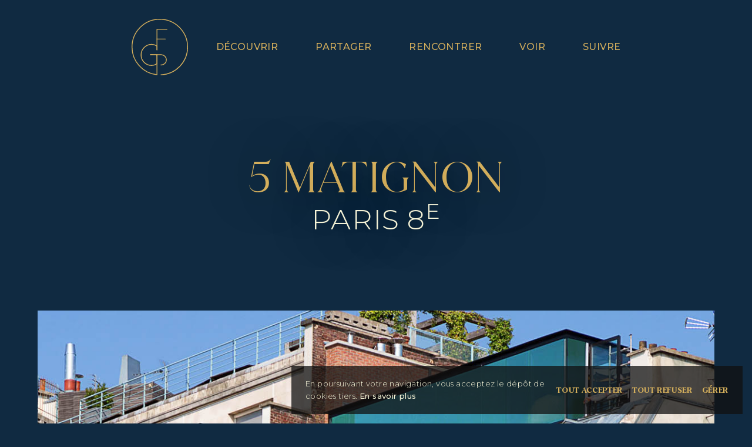

--- FILE ---
content_type: text/html;charset=UTF-8
request_url: https://www.financieredugrandpalais.com/realisation/le-5-matignon
body_size: 10850
content:
<!DOCTYPE html><html lang="fr"><head><meta name="viewport" content="width=device-width"><meta charset="utf-8"><title>Financière du Grand Palais</title><link rel="icon" href="/favicon.ico"><link rel="icon" href="/static/icons/app-icon.svg" type="image/svg+xml"><link rel="apple-touch-icon" href="/static/icons/apple-icon.png"><link rel="manifest" href="/manifest.webmanifest"><meta name="google-site-verification" content="fRnfoHBobfQ9CmuWRJ1MdemblJVYcjw1quepLXWU9Fw"><meta property="og:title" content="Financière du Grand Palais"><meta name="twitter:title" content="Financière du Grand Palais"><meta name="app-icons" value="true"><meta property="og:type" content="website"><meta property="og:url" content="https://www.financieredugrandpalais.com"><meta property="og:image" content="https://www.financieredugrandpalais.com/static/default.jpg"><meta property="twitter:card" content="summary_large_image"><meta property="twitter:url" content="https://www.financieredugrandpalais.com"><meta property="twitter:image" content="https://www.financieredugrandpalais.com/static/default.jpg"><meta name="next-head-count" content="18"><link rel="preload" href="/_next/static/css/0cc2ced385a1fd3b8506.css" as="style"><link rel="stylesheet" href="/_next/static/css/0cc2ced385a1fd3b8506.css" data-n-g=""><noscript data-n-css=""></noscript><link as="script" rel="prefetch" href="/_next/static/chunks/ea88be26-e8c34cfb917d6109ddb2.js"><link as="script" rel="prefetch" href="/_next/static/chunks/856-a5aeb17e6ea6bb26607f.js"><link as="script" rel="prefetch" href="/_next/static/chunks/998-4955756f8950d780044d.js"><link as="script" rel="prefetch" href="/_next/static/chunks/661-b0cbbd2274da6e991d45.js"><link as="script" rel="prefetch" href="/_next/static/chunks/240-94662094ccf851862852.js"><link as="script" rel="prefetch" href="/_next/static/chunks/266-4979e00bdb2967062f44.js"><link as="script" rel="prefetch" href="/_next/static/chunks/515-f45b99e5e294b2842f9d.js"><link as="script" rel="prefetch" href="/_next/static/chunks/pages/index-18d7a9b125d4db90dcf7.js"><link as="script" rel="prefetch" href="/_next/static/chunks/318-c7b6a85a732275097583.js"><link as="script" rel="prefetch" href="/_next/static/chunks/pages/portrait-a19879bc2c15d79cb310.js"><link as="script" rel="prefetch" href="/_next/static/chunks/pages/valeurs-355fa8f8bab71dc6d138.js"><link as="script" rel="prefetch" href="/_next/static/chunks/pages/equipe-e0518f29a35e4eb86412.js"><link as="script" rel="prefetch" href="/_next/static/chunks/pages/realisations-5911b682566c89669f0a.js"><link as="script" rel="prefetch" href="/_next/static/chunks/pages/actualites-c6a917e8cee779e7d0e4.js"><link as="script" rel="prefetch" href="/_next/static/chunks/pages/%5Bslug%5D-b6af88b18c8e832deee1.js"></head><body class="font-sans bg-primary cursor-circle tracking-wide font-normal antialiased scroll-smooth"><div id="__next"><div class="min-h-screen flex flex-col relative text-white "><header class="sticky top-0 z-10 transition-all duration-75 ease-in -mb-40   from-primary text-secondary "><div class="w-full mx-auto flex items-center px-8 justify-center transition-all duration-75 ease-in lg:space-x-12 py-8 px-8 lg:px-16 max-w-screen-xl"><a class="block relative z-10" title="" href="/"><svg class="transform w-auto h-24 hover:opacity-75 " width="200.961" height="200.936" viewBox="0 0 200.961 200.936"><g transform="translate(104.913 -1058.758)"><path d="M-14.7,1257.657s-.509-.017-1.23-.1a99,99,0,0,1-87.484-98.32,98.98,98.98,0,0,1,98.98-98.98,98.981,98.981,0,0,1,98.981,98.98,98.983,98.983,0,0,1-94.85,98.9" transform="translate(0 0)" fill="none" stroke="currentColor" stroke-linecap="round" stroke-miterlimit="10" stroke-width="3"></path><g transform="translate(-37.858 1186.572)"><path d="M51.581,1358.91H90.264a18.2,18.2,0,0,1,18.2,18.2h0a18.2,18.2,0,0,1-18.2,18.2H89.126" transform="translate(-51.581 -1358.91)" fill="none" stroke="currentColor" stroke-linecap="round" stroke-miterlimit="10" stroke-width="3"></path><line x1="0.002" y2="70.889" transform="translate(23.207 0.004)" fill="none" stroke="currentColor" stroke-linecap="round" stroke-miterlimit="10" stroke-width="3"></line></g><g transform="translate(-71.157 1149.801)"><path d="M29.371,1291.217l-.05-13.543a34.53,34.53,0,0,0-19.032-5.705,37.438,37.438,0,1,0,0,74.876c7.289,0,13.314-2.284,19.067-5.887L29.3,1308.9l-23.08-.153" transform="translate(27.149 -1271.969)" fill="none" stroke="currentColor" stroke-linecap="round" stroke-miterlimit="10" stroke-width="3"></path></g><g transform="translate(-14.687 1096.114)"><path d="M106.366,1217.978v-72.943h35.5" transform="translate(-106.366 -1145.035)" fill="none" stroke="currentColor" stroke-linecap="round" stroke-miterlimit="10" stroke-width="3"></path><line x2="29.531" transform="translate(0.133 34.623)" fill="none" stroke="currentColor" stroke-linecap="round" stroke-miterlimit="10" stroke-width="3"></line></g></g></svg></a><nav class="text-right ml-auto text-md"><button class="block group lg:hidden relative z-50 focus:outline-none"><span class="uppercase text-3xl text-secondary hover:text-white" data-theme="text-secondary hover:text-white">Menu</span></button><div class="pt-40 pb-16 lg:py-0 lg:flex hidden"><ul class="lg:space-x-12 xl:space-x-16 lg:flex lg:items-center scrollbar-hidden "><li class=""><a class="leading-none group flex flex-col relative font-medium uppercase transition-all duration-150 ease-in  text-secondary hover:text-white  " href="/portrait"><span class="lg:group-hover:opacity-0 transition-all">Découvrir</span><span class="font-serif text-2xl lg:text-base lg:leading-tighter transition-all text-white lg:absolute lg:left-1/2 lg:top-1/2 transform lg:-translate-x-1/2 lg:-translate-y-1/2 lg:opacity-0 text-center lg:group-hover:opacity-100 ">La Financière du Grand Palais</span></a></li><li class=""><a class="leading-none group flex flex-col relative font-medium uppercase transition-all duration-150 ease-in  text-secondary hover:text-white  " href="/valeurs"><span class="lg:group-hover:opacity-0 transition-all">Partager</span><span class="font-serif text-2xl lg:text-base lg:leading-tighter transition-all text-white lg:absolute lg:left-1/2 lg:top-1/2 transform lg:-translate-x-1/2 lg:-translate-y-1/2 lg:opacity-0 text-center lg:group-hover:opacity-100 ">Les valeurs</span></a></li><li class=""><a class="leading-none group flex flex-col relative font-medium uppercase transition-all duration-150 ease-in  text-secondary hover:text-white  " href="/equipe"><span class="lg:group-hover:opacity-0 transition-all">Rencontrer</span><span class="font-serif text-2xl lg:text-base lg:leading-tighter transition-all text-white lg:absolute lg:left-1/2 lg:top-1/2 transform lg:-translate-x-1/2 lg:-translate-y-1/2 lg:opacity-0 text-center lg:group-hover:opacity-100 ">L'équipe</span></a></li><li class=""><a class="leading-none group flex flex-col relative font-medium uppercase transition-all duration-150 ease-in  text-secondary hover:text-white  " href="/realisations"><span class="lg:group-hover:opacity-0 transition-all">Voir</span><span class="font-serif text-2xl lg:text-base lg:leading-tighter transition-all text-white lg:absolute lg:left-1/2 lg:top-1/2 transform lg:-translate-x-1/2 lg:-translate-y-1/2 lg:opacity-0 text-center lg:group-hover:opacity-100 ">Nos réalisations</span></a></li><li class=""><a class="leading-none group flex flex-col relative font-medium uppercase transition-all duration-150 ease-in  text-secondary hover:text-white  " href="/actualites"><span class="lg:group-hover:opacity-0 transition-all">Suivre</span><span class="font-serif text-2xl lg:text-base lg:leading-tighter transition-all text-white lg:absolute lg:left-1/2 lg:top-1/2 transform lg:-translate-x-1/2 lg:-translate-y-1/2 lg:opacity-0 text-center lg:group-hover:opacity-100 ">Actualités</span></a></li></ul></div></nav></div></header><main class="flex-grow flex leading-relaxed "><section id="content" class="w-full"><div class="w-full mx-auto flex flex-col items-center justify-center text-center space-y-32 pt-64 px-8 lg:px-16 max-w-screen-xl"><header class=""><h2 class="uppercase font-serif text-secondary i-white text-5xl xl:text-7xl leading-tight xl:leading-tight "><div><div style="opacity: 1; transform: none;"><span class="text-shadow-xl">5 Matignon</span></div></div><div><div style="opacity: 1; transform: none;"><header class=""><h2 class="uppercase font-sans text-white text-4xl xl:text-5xl leading-tighter xl:leading-tighter tracking-wide "><span class="text-shadow-xl">Paris 8<sup>e</sup></span></h2></header></div></div></h2></header><div class="w-full"><div style="opacity: 1;"><picture><img src="/static/images/_93a9299.jpg" alt="" class="bg-secondary block w-full" loading="lazy"></picture></div></div></div><article class="flex flex-col py-64 space-y-32 md:space-y-48 lg:space-y-64"><div class="space-y-16"><header class="text-center"><h2 class="uppercase font-serif text-secondary i-white text-5xl xl:text-7xl leading-tight xl:leading-tight "><div><div style="opacity:0;transform:translateY(40px) translateZ(0)"><header class=""><h2 class="uppercase font-sans text-white text-4xl xl:text-5xl leading-tighter xl:leading-tighter tracking-wide ">L'ambition</h2></header></div></div><div><div style="opacity:0;transform:translateY(40px) translateZ(0)">Faire émerger l'émotion</div></div></h2></header><div class="text-center text-2xl b-secondary leading-loose w-full max-w-screen-lg mx-auto px-8 md:px-16 lg:px-40"><div><div style="opacity:0;transform:translateY(40px) translateZ(0)"><p>5 Matignon est sans doute <strong>notre référence architecturale la plus emblématique</strong>. La boite de verre <strong>de 10 mètres de long</strong> qui surmonte l’édifice vient rappeler que la valeur d’un bien naît de sa sublimation… Mais aussi de la pertinence de ses nouveaux usages conciliant commerces situés au pied de l’immeuble et résidentiel de prestige aux prestations exclusives.</p></div></div></div></div><div class="w-full mx-auto flex flex-col space-y-8 md:flex-row md:space-y-0 md:space-x-12 md:items-center lg:px-8 xl:px-16 px-8 lg:px-16 max-w-screen-xl"><div class="md:flex-1"><picture class="relative z-1 block w-full transition-all duration-1000"><span class="absolute bottom-0 md:bottom-1/4 h-1 w-1"></span><img src="/static/images/presentation.jpg" class="transform transition-all delay-250 duration-1000 overflow-hidden" alt=""></picture></div><div class="space-y-4 uppercase text-secondary md:flex-1 text-lg leading-relaxed"><div><div style="opacity:0"><strong>En pleine propriété</strong> <span class="text-white"></span></div></div><div><div style="opacity:0"><strong>Typologie</strong> <span class="text-white">Bureaux / logements</span></div></div><div><div style="opacity:0"><strong>Surface</strong> <span class="text-white">2 500 m²</span></div></div><div><div style="opacity:0"><strong>Architecte de conception</strong> <span class="text-white">F. Larroche</span></div></div><div><div style="opacity:0"><strong>Maîtrise d’œuvre d’exécution</strong> <span class="text-white">CALQ</span></div></div><div><div style="opacity:0"><strong>Architecte d’intérieur</strong> <span class="text-white">Studio KO</span></div></div><div><div style="opacity:0"><strong>Stratégie</strong> <span class="text-white">Patrimoniale</span></div></div></div></div><aside class="w-full"><div class="relative w-full h-64 -mt-64"><svg class="transform absolute top-96 right-0 w-full pointer-events-none" width="2668" height="1590" viewBox="0 0 2668 1590" fill="none" xmlns="http://www.w3.org/2000/svg"><path opacity="0.9" d="M2666.44,1.1792C2340.97,1147.4 1154.29,1823.59 -0.507585,1513.97" stroke="#D3AE5C" stroke-width="1.50018" stroke-miterlimit="10" stroke-dashoffset="0px" stroke-dasharray="0px 3399.16943359375px"></path></svg></div><div class="w-full mx-auto flex flex-col items-center space-y-16 px-8 lg:px-16 max-w-screen-xl"><ul class="relative w-full pb-2/3 ove"><li class=""><button><picture class="cursor-zoom"><img src="/static/images/_93a3056.jpg" alt="" class="absolute inset-0 h-full w-full object-contain object-center "></picture></button></li><li class=""><button><picture class="cursor-zoom"><img src="/static/images/territoires-fgp-hr-2467-fredlahache.jpg" alt="" class="absolute inset-0 h-full w-full object-contain object-center opacity-0 pointer-events-none"></picture></button></li><li class=""><button><picture class="cursor-zoom"><img src="/static/images/_93a1148.jpg" alt="" class="absolute inset-0 h-full w-full object-contain object-center opacity-0 pointer-events-none"></picture></button></li><li class=""><button><picture class="cursor-zoom"><img src="/static/images/_93a1163.jpg" alt="" class="absolute inset-0 h-full w-full object-contain object-center opacity-0 pointer-events-none"></picture></button></li><li class=""><button><picture class="cursor-zoom"><img src="/static/images/stko-r7-terrasse-finale-v4.JPG" alt="" class="absolute inset-0 h-full w-full object-contain object-center opacity-0 pointer-events-none"></picture></button></li><li class=""><button><picture class="cursor-zoom"><img src="/static/images/stko-r6-sdb-finale-v4.JPG" alt="" class="absolute inset-0 h-full w-full object-contain object-center opacity-0 pointer-events-none"></picture></button></li><li class=""><button><picture class="cursor-zoom"><img src="/static/images/stko-r6-smaster-finale-v4.JPG" alt="" class="absolute inset-0 h-full w-full object-contain object-center opacity-0 pointer-events-none"></picture></button></li></ul><div><div style="opacity:0"><nav><ul class="flex items-center justify-center space-x-8"><li class="flex flex-col w-4 h-4 flex-shrink-0 rounded-full bg-tertiary hover:ring-none focus:ring-none pointer-events-none hover:ring hover:ring-tertiary focus:ring focus:ring-tertiary"><button class="h-full w-full focus:outline-none"><span class="sr-only">0</span></button></li><li class="flex flex-col w-4 h-4 flex-shrink-0 rounded-full bg-tertiary bg-opacity-25 hover:ring hover:ring-tertiary focus:ring focus:ring-tertiary"><button class="h-full w-full focus:outline-none"><span class="sr-only">1</span></button></li><li class="flex flex-col w-4 h-4 flex-shrink-0 rounded-full bg-tertiary bg-opacity-25 hover:ring hover:ring-tertiary focus:ring focus:ring-tertiary"><button class="h-full w-full focus:outline-none"><span class="sr-only">2</span></button></li><li class="flex flex-col w-4 h-4 flex-shrink-0 rounded-full bg-tertiary bg-opacity-25 hover:ring hover:ring-tertiary focus:ring focus:ring-tertiary"><button class="h-full w-full focus:outline-none"><span class="sr-only">3</span></button></li><li class="flex flex-col w-4 h-4 flex-shrink-0 rounded-full bg-tertiary bg-opacity-25 hover:ring hover:ring-tertiary focus:ring focus:ring-tertiary"><button class="h-full w-full focus:outline-none"><span class="sr-only">4</span></button></li><li class="flex flex-col w-4 h-4 flex-shrink-0 rounded-full bg-tertiary bg-opacity-25 hover:ring hover:ring-tertiary focus:ring focus:ring-tertiary"><button class="h-full w-full focus:outline-none"><span class="sr-only">5</span></button></li><li class="flex flex-col w-4 h-4 flex-shrink-0 rounded-full bg-tertiary bg-opacity-25 hover:ring hover:ring-tertiary focus:ring focus:ring-tertiary"><button class="h-full w-full focus:outline-none"><span class="sr-only">6</span></button></li></ul></nav></div></div><span class="h-64 bg-secondary w-2px left-1/2 transform -translate-x-1/2 rounded  "></span></div></aside><section><div><div style="opacity:0;transform:translateY(40px) translateZ(0)"><header class="text-center"><h2 class="uppercase font-sans text-white text-4xl xl:text-5xl leading-tighter xl:leading-tighter tracking-wide ">Les autres projets</h2></header></div></div><aside class="py-24 space-y-16"><div class="w-full overflow-x-scroll scrollbar-hidden"><div class="max-w-screen-xl flex flex-row items-center mx-auto space-x-16 px-8 md:px-16 pb-16 lg:px-40"><div class="transition-transform w-full md:w-1/2 flex-shrink-0" style="transform:translateX(var(--v));--v:calc(0% - 0rem);-webkit-user-select:none"><article class="relative cursor-none"><a class="group cursor-none relative block w-full transform -translate-y-8" href="/realisation/le-87-89-kleber"><picture class="block w-full h-full"><img src="/static/images/photo-n-8-copie.jpg" alt="87/89 KLEBER" class="w-full h-full object-contain object-center"></picture><span class="cover opacity-0 bg-primary mix-hard-light group-hover:opacity-100"></span><span class="opacity-0 group-hover:opacity-100 delay-150 transition uppercase space-y-2 text-3xl text-secondary font-serif cover flex flex-col text-center items-center justify-center"><span>87/89 KLEBER</span><span class="font-sans text-xl">Paris 16<sup>e</sup></span></span></a><svg class="pointer-events-none absolute transform -translate-x-1/2 -translate-y-1/2 scale-75 " style="top:0;left:0;opacity:0" width="158.215" height="158.215"><g transform="translate(0 .001)" fill="none" stroke="#d3ae5c" stroke-width="3"><circle cx="79.107" cy="79.107" r="79.107" stroke="none"></circle><circle cx="79.107" cy="79.107" r="77.607"></circle></g><path d="M104.021 71.324l-1.175 1.261 5.292 4.919H45.166v1.722h62.974l-5.294 4.92 1.175 1.261 7.573-7.041z" fill="#d3ae5c"></path><g fill="#d3ae5c"><path d="M19.374 105.698a6.221 6.221 0 013.006-8.5 6.294 6.294 0 018.469 2.981l1.933 3.98-.094.046a1.2 1.2 0 00-1.337-.07l-9.154 4.449a1.2 1.2 0 00-.771 1.094l-.094.046zm12.286-3.288l-1.025-2.107c-1.253-2.579-4.138-3.356-7.583-1.681-3.571 1.735-4.7 4.406-3.45 6.985l1.047 2.155z"></path><path d="M9.134 82.735l3.224 3.393.008.087-3.113-1.595-.171-1.88zm14.279-2.619l2.3.211.745 8.165-.1.01a1.2 1.2 0 00-1.226-.539L15 88.887a1.2 1.2 0 00-1.108.75l-.1.011-.684-7.5 2.225-.624.005.07a3.064 3.064 0 00-1.763 3.18l.256 2.8 5.4-.492-.268-2.925c-.063-.7-.738-.968-1.537-1.071l-.01-.1 3.134-.286.01.1c-.714.241-1.382.636-1.318 1.332l.267 2.924 6.442-.587-.308-3.378a3.166 3.166 0 00-2.215-2.9z"></path><path d="M19.911 73.041c-3.766-.7-5.958-3.559-5.307-7.067a6.031 6.031 0 012.128-3.608l1.432 1.1-.013.069c-1.548.388-3.04 1.145-3.328 2.691-.452 2.442 1.711 4.587 5.03 5.2 3.372.624 6.018-.7 6.531-3.467a4.156 4.156 0 00-1.155-3.844l.119-.066a4.542 4.542 0 011.922 4.7c-.583 3.148-3.576 4.994-7.359 4.292z"></path><path d="M24.084 56.078a6.156 6.156 0 01-2.748-8.459 6.155 6.155 0 018.6-2.274 6.2 6.2 0 012.77 8.491 6.171 6.171 0 01-8.622 2.242zm5.087-9.337c-3.444-1.9-6.386-1.26-7.62.995s-.179 5.065 3.273 6.953c3.483 1.905 6.432 1.286 7.666-.97s.163-5.073-3.319-6.978z"></path><path d="M36.549 39.628l-4.42-4.8a1.2 1.2 0 00-1.27-.423l-.071-.078 2.007-1.848.071.077a1.212 1.212 0 00.305 1.312l4.431 4.81c2.3 2.5 4.241 2.488 5.836 1.019 1.543-1.422 1.747-3.678-.278-5.877l-4.467-4.848a1.533 1.533 0 00-1.442-.456l-.071-.078 1.325-1.219.071.078a1.573 1.573 0 00.336 1.473l4.467 4.849c2.073 2.25 2.084 4.664.169 6.43-2.225 2.051-4.594 2.19-6.999-.421z"></path><path d="M54.283 18.182l2.056-.97.059.126a1.981 1.981 0 00-.391 1.791l.679 12-.2.1-8.979-8.153a2.634 2.634 0 00-1.521-.848l-.045-.094 2.735-1.292.045.1a.992.992 0 00.1 1.519l7.458 6.9-.623-9.955c-.044-.83-.6-1.054-1.306-1.085z"></path><path d="M74.842 24.173c.452.551 1.058 1.417 1.851 1.636l.016.1-2.631.389-.016-.1c.432-.311 0-.832-.51-1.535l-2.933-3.933a8.538 8.538 0 01-1.15.24l-1.4.208.684 4.62a1.2 1.2 0 00.811 1.065l.015.1-2.682.4-.016-.1a1.2 1.2 0 00.469-1.255l-1.492-10.07c-.092-.623-.353-.956-.812-1.065l-.015-.1 3.5-.518c2.751-.407 5.368-.53 5.809 2.447.233 1.575-.805 2.807-2.427 3.559zm-5.46-3.436c2.232-.33 3.777-1.479 3.429-3.832-.408-2.75-2.156-2.74-4.336-2.417l-1.368.2.925 6.246z"></path><path d="M82.551 26.215l.01-.106a1.2 1.2 0 00.747-1.11l.885-10.141a1.2 1.2 0 00-.543-1.223l.01-.1 2.7.235-.01.1a1.2 1.2 0 00-.747 1.112l-.885 10.14a1.2 1.2 0 00.543 1.223l-.01.1z"></path><path d="M100.416 28.225a4.381 4.381 0 00.9 2.3l-.033.1-2.519-.849.033-.1c.526-.081.38-.74.245-1.6l-.824-4.836a8.819 8.819 0 01-1.133-.308l-1.342-.453-1.492 4.424a1.2 1.2 0 00.239 1.316l-.034.1-2.568-.867.034-.1a1.2 1.2 0 00.987-.9l3.254-9.644a1.1 1.1 0 00-.24-1.317l.034-.1 3.347 1.13c2.634.888 5.019 1.97 4.058 4.819-.508 1.508-1.993 2.133-3.778 2.066zm-3.3-5.541c2.138.721 4.036.4 4.8-1.852.888-2.634-.673-3.42-2.761-4.125l-1.309-.441-2.018 5.981z"></path><path d="M117.365 34.098l.239-.255 4.375 4.1-.239.254z"></path><path d="M140.147 54.311a6.217 6.217 0 01-3.645 8.242 6.289 6.289 0 01-8.212-3.619l-1.625-4.115.1-.038a1.2 1.2 0 001.327.172l9.464-3.735a1.2 1.2 0 00.852-1.032l.1-.038zm-12.5 2.338l.86 2.179c1.052 2.667 3.868 3.662 7.43 2.256 3.691-1.457 5.026-4.031 3.973-6.7l-.879-2.228z"></path><path d="M134.763 79.493l-2.3-.241-.638-8.178.1-.009a1.2 1.2 0 001.218.554l10.148-.791a1.2 1.2 0 001.118-.737l.1-.008.587 7.515-2.235.6v-.07a3.066 3.066 0 001.805-3.159l-.219-2.807-5.406.422.229 2.929c.054.7.725.979 1.523 1.092l.009.1-3.139.245-.009-.1c.72-.232 1.391-.617 1.337-1.314l-.229-2.93-6.452.5.264 3.384a3.168 3.168 0 002.176 2.935zm14.318-2.433l-3.181-3.436-.006-.087 3.092 1.636.147 1.882z"></path><path d="M138.367 86.593c3.751.775 5.885 3.679 5.163 7.174a6.027 6.027 0 01-2.2 3.564l-1.409-1.13.014-.068c1.555-.358 3.063-1.082 3.381-2.624.5-2.432-1.618-4.62-4.925-5.3-3.356-.693-6.03.577-6.6 3.335a4.157 4.157 0 001.077 3.865l-.121.064a4.542 4.542 0 01-1.826-4.734c.648-3.141 3.678-4.924 7.446-4.146z"></path><path d="M133.837 103.496a6.158 6.158 0 012.573 8.517 6.156 6.156 0 01-8.647 2.095 6.2 6.2 0 01-2.594-8.549 6.172 6.172 0 018.668-2.063zm-5.282 9.231c3.406 1.975 6.361 1.394 7.642-.836s.284-5.061-3.128-7.022c-3.444-1.977-6.407-1.42-7.687.81s-.269 5.071 3.173 7.049z"></path><path d="M121.038 119.677l4.319 4.887a1.2 1.2 0 001.262.448l.069.079-2.044 1.807-.069-.079a1.212 1.212 0 00-.279-1.318l-4.33-4.9c-2.246-2.542-4.189-2.576-5.813-1.139-1.572 1.39-1.822 3.641.157 5.881l4.366 4.94a1.532 1.532 0 001.431.484l.069.079-1.349 1.193-.07-.08a1.57 1.57 0 00-.3-1.48l-4.366-4.939c-2.028-2.292-1.99-4.706-.038-6.431 2.264-2 4.634-2.091 6.985.568z"></path><path d="M102.896 140.74l-2.075.929-.058-.127a1.982 1.982 0 00.428-1.782l-.438-12.01.207-.093 8.811 8.332a2.638 2.638 0 001.5.878l.044.1-2.761 1.237-.043-.1a.992.992 0 00-.069-1.521l-7.316-7.049.424 9.966c.027.831.573 1.065 1.283 1.11z"></path><path d="M82.448 134.333c-.442-.561-1.029-1.438-1.816-1.672l-.014-.1 2.637-.334.013.1c-.437.3-.018.83.477 1.542l2.85 3.991a8.482 8.482 0 011.154-.217l1.4-.178-.588-4.63a1.2 1.2 0 00-.79-1.081l-.013-.1 2.688-.34.014.1a1.2 1.2 0 00-.494 1.243l1.28 10.094c.08.624.334.962.79 1.08l.012.1-3.5.445c-2.758.35-5.375.417-5.754-2.565-.2-1.578.862-2.788 2.5-3.506zm5.384 3.545c-2.238.284-3.805 1.4-3.505 3.758.35 2.758 2.1 2.783 4.282 2.505l1.37-.174-.795-6.26z"></path><path d="M74.88 132.081l-.015.1a1.2 1.2 0 00-.8 1.071l-1.4 10.078a1.2 1.2 0 00.479 1.249l-.015.1-2.684-.373.014-.1a1.2 1.2 0 00.8-1.071l1.406-10.078a1.2 1.2 0 00-.479-1.249l.015-.1z"></path><path d="M57.133 129.135a4.375 4.375 0 00-.8-2.338l.039-.1 2.475.968-.038.1c-.53.056-.413.721-.318 1.584l.594 4.87a8.659 8.659 0 011.117.361l1.319.516 1.7-4.35a1.2 1.2 0 00-.177-1.326l.039-.1 2.524.986-.038.1a1.2 1.2 0 00-1.028.857l-3.7 9.48a1.094 1.094 0 00.177 1.326l-.039.1-3.29-1.286c-2.59-1.012-4.922-2.2-3.827-5.006.579-1.482 2.09-2.037 3.872-1.885zm3.034 5.692c-2.1-.821-4.012-.592-4.878 1.624-1.012 2.589.513 3.448 2.564 4.249l1.287.5 2.3-5.881z"></path><path d="M40.308 122.837l-.244.251-4.293-4.187.245-.25z"></path></g></svg></article></div><div class="transition-transform w-full md:w-1/2 flex-shrink-0" style="transform:translateX(var(--v));--v:calc(0% - 0rem);-webkit-user-select:none"><article class="relative cursor-none"><a class="group cursor-none relative block w-full transform translate-y-16" href="/realisation/le-91-haussmann"><picture class="block w-full h-full"><img src="/static/images/jean-claude-n-diaye_idscf9834.jpg" alt="91 Haussmann" class="w-full h-full object-contain object-center"></picture><span class="cover opacity-0 bg-primary mix-hard-light group-hover:opacity-100"></span><span class="opacity-0 group-hover:opacity-100 delay-150 transition uppercase space-y-2 text-3xl text-secondary font-serif cover flex flex-col text-center items-center justify-center"><span>91 Haussmann</span><span class="font-sans text-xl">Paris 8<sup>e</sup></span></span></a><svg class="pointer-events-none absolute transform -translate-x-1/2 -translate-y-1/2 scale-75 " style="top:0;left:0;opacity:0" width="158.215" height="158.215"><g transform="translate(0 .001)" fill="none" stroke="#d3ae5c" stroke-width="3"><circle cx="79.107" cy="79.107" r="79.107" stroke="none"></circle><circle cx="79.107" cy="79.107" r="77.607"></circle></g><path d="M104.021 71.324l-1.175 1.261 5.292 4.919H45.166v1.722h62.974l-5.294 4.92 1.175 1.261 7.573-7.041z" fill="#d3ae5c"></path><g fill="#d3ae5c"><path d="M19.374 105.698a6.221 6.221 0 013.006-8.5 6.294 6.294 0 018.469 2.981l1.933 3.98-.094.046a1.2 1.2 0 00-1.337-.07l-9.154 4.449a1.2 1.2 0 00-.771 1.094l-.094.046zm12.286-3.288l-1.025-2.107c-1.253-2.579-4.138-3.356-7.583-1.681-3.571 1.735-4.7 4.406-3.45 6.985l1.047 2.155z"></path><path d="M9.134 82.735l3.224 3.393.008.087-3.113-1.595-.171-1.88zm14.279-2.619l2.3.211.745 8.165-.1.01a1.2 1.2 0 00-1.226-.539L15 88.887a1.2 1.2 0 00-1.108.75l-.1.011-.684-7.5 2.225-.624.005.07a3.064 3.064 0 00-1.763 3.18l.256 2.8 5.4-.492-.268-2.925c-.063-.7-.738-.968-1.537-1.071l-.01-.1 3.134-.286.01.1c-.714.241-1.382.636-1.318 1.332l.267 2.924 6.442-.587-.308-3.378a3.166 3.166 0 00-2.215-2.9z"></path><path d="M19.911 73.041c-3.766-.7-5.958-3.559-5.307-7.067a6.031 6.031 0 012.128-3.608l1.432 1.1-.013.069c-1.548.388-3.04 1.145-3.328 2.691-.452 2.442 1.711 4.587 5.03 5.2 3.372.624 6.018-.7 6.531-3.467a4.156 4.156 0 00-1.155-3.844l.119-.066a4.542 4.542 0 011.922 4.7c-.583 3.148-3.576 4.994-7.359 4.292z"></path><path d="M24.084 56.078a6.156 6.156 0 01-2.748-8.459 6.155 6.155 0 018.6-2.274 6.2 6.2 0 012.77 8.491 6.171 6.171 0 01-8.622 2.242zm5.087-9.337c-3.444-1.9-6.386-1.26-7.62.995s-.179 5.065 3.273 6.953c3.483 1.905 6.432 1.286 7.666-.97s.163-5.073-3.319-6.978z"></path><path d="M36.549 39.628l-4.42-4.8a1.2 1.2 0 00-1.27-.423l-.071-.078 2.007-1.848.071.077a1.212 1.212 0 00.305 1.312l4.431 4.81c2.3 2.5 4.241 2.488 5.836 1.019 1.543-1.422 1.747-3.678-.278-5.877l-4.467-4.848a1.533 1.533 0 00-1.442-.456l-.071-.078 1.325-1.219.071.078a1.573 1.573 0 00.336 1.473l4.467 4.849c2.073 2.25 2.084 4.664.169 6.43-2.225 2.051-4.594 2.19-6.999-.421z"></path><path d="M54.283 18.182l2.056-.97.059.126a1.981 1.981 0 00-.391 1.791l.679 12-.2.1-8.979-8.153a2.634 2.634 0 00-1.521-.848l-.045-.094 2.735-1.292.045.1a.992.992 0 00.1 1.519l7.458 6.9-.623-9.955c-.044-.83-.6-1.054-1.306-1.085z"></path><path d="M74.842 24.173c.452.551 1.058 1.417 1.851 1.636l.016.1-2.631.389-.016-.1c.432-.311 0-.832-.51-1.535l-2.933-3.933a8.538 8.538 0 01-1.15.24l-1.4.208.684 4.62a1.2 1.2 0 00.811 1.065l.015.1-2.682.4-.016-.1a1.2 1.2 0 00.469-1.255l-1.492-10.07c-.092-.623-.353-.956-.812-1.065l-.015-.1 3.5-.518c2.751-.407 5.368-.53 5.809 2.447.233 1.575-.805 2.807-2.427 3.559zm-5.46-3.436c2.232-.33 3.777-1.479 3.429-3.832-.408-2.75-2.156-2.74-4.336-2.417l-1.368.2.925 6.246z"></path><path d="M82.551 26.215l.01-.106a1.2 1.2 0 00.747-1.11l.885-10.141a1.2 1.2 0 00-.543-1.223l.01-.1 2.7.235-.01.1a1.2 1.2 0 00-.747 1.112l-.885 10.14a1.2 1.2 0 00.543 1.223l-.01.1z"></path><path d="M100.416 28.225a4.381 4.381 0 00.9 2.3l-.033.1-2.519-.849.033-.1c.526-.081.38-.74.245-1.6l-.824-4.836a8.819 8.819 0 01-1.133-.308l-1.342-.453-1.492 4.424a1.2 1.2 0 00.239 1.316l-.034.1-2.568-.867.034-.1a1.2 1.2 0 00.987-.9l3.254-9.644a1.1 1.1 0 00-.24-1.317l.034-.1 3.347 1.13c2.634.888 5.019 1.97 4.058 4.819-.508 1.508-1.993 2.133-3.778 2.066zm-3.3-5.541c2.138.721 4.036.4 4.8-1.852.888-2.634-.673-3.42-2.761-4.125l-1.309-.441-2.018 5.981z"></path><path d="M117.365 34.098l.239-.255 4.375 4.1-.239.254z"></path><path d="M140.147 54.311a6.217 6.217 0 01-3.645 8.242 6.289 6.289 0 01-8.212-3.619l-1.625-4.115.1-.038a1.2 1.2 0 001.327.172l9.464-3.735a1.2 1.2 0 00.852-1.032l.1-.038zm-12.5 2.338l.86 2.179c1.052 2.667 3.868 3.662 7.43 2.256 3.691-1.457 5.026-4.031 3.973-6.7l-.879-2.228z"></path><path d="M134.763 79.493l-2.3-.241-.638-8.178.1-.009a1.2 1.2 0 001.218.554l10.148-.791a1.2 1.2 0 001.118-.737l.1-.008.587 7.515-2.235.6v-.07a3.066 3.066 0 001.805-3.159l-.219-2.807-5.406.422.229 2.929c.054.7.725.979 1.523 1.092l.009.1-3.139.245-.009-.1c.72-.232 1.391-.617 1.337-1.314l-.229-2.93-6.452.5.264 3.384a3.168 3.168 0 002.176 2.935zm14.318-2.433l-3.181-3.436-.006-.087 3.092 1.636.147 1.882z"></path><path d="M138.367 86.593c3.751.775 5.885 3.679 5.163 7.174a6.027 6.027 0 01-2.2 3.564l-1.409-1.13.014-.068c1.555-.358 3.063-1.082 3.381-2.624.5-2.432-1.618-4.62-4.925-5.3-3.356-.693-6.03.577-6.6 3.335a4.157 4.157 0 001.077 3.865l-.121.064a4.542 4.542 0 01-1.826-4.734c.648-3.141 3.678-4.924 7.446-4.146z"></path><path d="M133.837 103.496a6.158 6.158 0 012.573 8.517 6.156 6.156 0 01-8.647 2.095 6.2 6.2 0 01-2.594-8.549 6.172 6.172 0 018.668-2.063zm-5.282 9.231c3.406 1.975 6.361 1.394 7.642-.836s.284-5.061-3.128-7.022c-3.444-1.977-6.407-1.42-7.687.81s-.269 5.071 3.173 7.049z"></path><path d="M121.038 119.677l4.319 4.887a1.2 1.2 0 001.262.448l.069.079-2.044 1.807-.069-.079a1.212 1.212 0 00-.279-1.318l-4.33-4.9c-2.246-2.542-4.189-2.576-5.813-1.139-1.572 1.39-1.822 3.641.157 5.881l4.366 4.94a1.532 1.532 0 001.431.484l.069.079-1.349 1.193-.07-.08a1.57 1.57 0 00-.3-1.48l-4.366-4.939c-2.028-2.292-1.99-4.706-.038-6.431 2.264-2 4.634-2.091 6.985.568z"></path><path d="M102.896 140.74l-2.075.929-.058-.127a1.982 1.982 0 00.428-1.782l-.438-12.01.207-.093 8.811 8.332a2.638 2.638 0 001.5.878l.044.1-2.761 1.237-.043-.1a.992.992 0 00-.069-1.521l-7.316-7.049.424 9.966c.027.831.573 1.065 1.283 1.11z"></path><path d="M82.448 134.333c-.442-.561-1.029-1.438-1.816-1.672l-.014-.1 2.637-.334.013.1c-.437.3-.018.83.477 1.542l2.85 3.991a8.482 8.482 0 011.154-.217l1.4-.178-.588-4.63a1.2 1.2 0 00-.79-1.081l-.013-.1 2.688-.34.014.1a1.2 1.2 0 00-.494 1.243l1.28 10.094c.08.624.334.962.79 1.08l.012.1-3.5.445c-2.758.35-5.375.417-5.754-2.565-.2-1.578.862-2.788 2.5-3.506zm5.384 3.545c-2.238.284-3.805 1.4-3.505 3.758.35 2.758 2.1 2.783 4.282 2.505l1.37-.174-.795-6.26z"></path><path d="M74.88 132.081l-.015.1a1.2 1.2 0 00-.8 1.071l-1.4 10.078a1.2 1.2 0 00.479 1.249l-.015.1-2.684-.373.014-.1a1.2 1.2 0 00.8-1.071l1.406-10.078a1.2 1.2 0 00-.479-1.249l.015-.1z"></path><path d="M57.133 129.135a4.375 4.375 0 00-.8-2.338l.039-.1 2.475.968-.038.1c-.53.056-.413.721-.318 1.584l.594 4.87a8.659 8.659 0 011.117.361l1.319.516 1.7-4.35a1.2 1.2 0 00-.177-1.326l.039-.1 2.524.986-.038.1a1.2 1.2 0 00-1.028.857l-3.7 9.48a1.094 1.094 0 00.177 1.326l-.039.1-3.29-1.286c-2.59-1.012-4.922-2.2-3.827-5.006.579-1.482 2.09-2.037 3.872-1.885zm3.034 5.692c-2.1-.821-4.012-.592-4.878 1.624-1.012 2.589.513 3.448 2.564 4.249l1.287.5 2.3-5.881z"></path><path d="M40.308 122.837l-.244.251-4.293-4.187.245-.25z"></path></g></svg></article></div><div class="transition-transform w-full md:w-1/2 flex-shrink-0" style="transform:translateX(var(--v));--v:calc(0% - 0rem);-webkit-user-select:none"><article class="relative cursor-none"><a class="group cursor-none relative block w-full transform " href="/realisation/billancourt-151%20maj%2009%202022"><picture class="block w-full h-full"><img src="/static/images/vue-de-l-angle-billancourt-pyramide.jpg" alt="151 Billancourt" class="w-full h-full object-contain object-center"></picture><span class="cover opacity-0 bg-primary mix-hard-light group-hover:opacity-100"></span><span class="opacity-0 group-hover:opacity-100 delay-150 transition uppercase space-y-2 text-3xl text-secondary font-serif cover flex flex-col text-center items-center justify-center"><span>151 Billancourt</span><span class="font-sans text-xl">Boulogne-Billancourt</span></span></a><svg class="pointer-events-none absolute transform -translate-x-1/2 -translate-y-1/2 scale-75 " style="top:0;left:0;opacity:0" width="158.215" height="158.215"><g transform="translate(0 .001)" fill="none" stroke="#d3ae5c" stroke-width="3"><circle cx="79.107" cy="79.107" r="79.107" stroke="none"></circle><circle cx="79.107" cy="79.107" r="77.607"></circle></g><path d="M104.021 71.324l-1.175 1.261 5.292 4.919H45.166v1.722h62.974l-5.294 4.92 1.175 1.261 7.573-7.041z" fill="#d3ae5c"></path><g fill="#d3ae5c"><path d="M19.374 105.698a6.221 6.221 0 013.006-8.5 6.294 6.294 0 018.469 2.981l1.933 3.98-.094.046a1.2 1.2 0 00-1.337-.07l-9.154 4.449a1.2 1.2 0 00-.771 1.094l-.094.046zm12.286-3.288l-1.025-2.107c-1.253-2.579-4.138-3.356-7.583-1.681-3.571 1.735-4.7 4.406-3.45 6.985l1.047 2.155z"></path><path d="M9.134 82.735l3.224 3.393.008.087-3.113-1.595-.171-1.88zm14.279-2.619l2.3.211.745 8.165-.1.01a1.2 1.2 0 00-1.226-.539L15 88.887a1.2 1.2 0 00-1.108.75l-.1.011-.684-7.5 2.225-.624.005.07a3.064 3.064 0 00-1.763 3.18l.256 2.8 5.4-.492-.268-2.925c-.063-.7-.738-.968-1.537-1.071l-.01-.1 3.134-.286.01.1c-.714.241-1.382.636-1.318 1.332l.267 2.924 6.442-.587-.308-3.378a3.166 3.166 0 00-2.215-2.9z"></path><path d="M19.911 73.041c-3.766-.7-5.958-3.559-5.307-7.067a6.031 6.031 0 012.128-3.608l1.432 1.1-.013.069c-1.548.388-3.04 1.145-3.328 2.691-.452 2.442 1.711 4.587 5.03 5.2 3.372.624 6.018-.7 6.531-3.467a4.156 4.156 0 00-1.155-3.844l.119-.066a4.542 4.542 0 011.922 4.7c-.583 3.148-3.576 4.994-7.359 4.292z"></path><path d="M24.084 56.078a6.156 6.156 0 01-2.748-8.459 6.155 6.155 0 018.6-2.274 6.2 6.2 0 012.77 8.491 6.171 6.171 0 01-8.622 2.242zm5.087-9.337c-3.444-1.9-6.386-1.26-7.62.995s-.179 5.065 3.273 6.953c3.483 1.905 6.432 1.286 7.666-.97s.163-5.073-3.319-6.978z"></path><path d="M36.549 39.628l-4.42-4.8a1.2 1.2 0 00-1.27-.423l-.071-.078 2.007-1.848.071.077a1.212 1.212 0 00.305 1.312l4.431 4.81c2.3 2.5 4.241 2.488 5.836 1.019 1.543-1.422 1.747-3.678-.278-5.877l-4.467-4.848a1.533 1.533 0 00-1.442-.456l-.071-.078 1.325-1.219.071.078a1.573 1.573 0 00.336 1.473l4.467 4.849c2.073 2.25 2.084 4.664.169 6.43-2.225 2.051-4.594 2.19-6.999-.421z"></path><path d="M54.283 18.182l2.056-.97.059.126a1.981 1.981 0 00-.391 1.791l.679 12-.2.1-8.979-8.153a2.634 2.634 0 00-1.521-.848l-.045-.094 2.735-1.292.045.1a.992.992 0 00.1 1.519l7.458 6.9-.623-9.955c-.044-.83-.6-1.054-1.306-1.085z"></path><path d="M74.842 24.173c.452.551 1.058 1.417 1.851 1.636l.016.1-2.631.389-.016-.1c.432-.311 0-.832-.51-1.535l-2.933-3.933a8.538 8.538 0 01-1.15.24l-1.4.208.684 4.62a1.2 1.2 0 00.811 1.065l.015.1-2.682.4-.016-.1a1.2 1.2 0 00.469-1.255l-1.492-10.07c-.092-.623-.353-.956-.812-1.065l-.015-.1 3.5-.518c2.751-.407 5.368-.53 5.809 2.447.233 1.575-.805 2.807-2.427 3.559zm-5.46-3.436c2.232-.33 3.777-1.479 3.429-3.832-.408-2.75-2.156-2.74-4.336-2.417l-1.368.2.925 6.246z"></path><path d="M82.551 26.215l.01-.106a1.2 1.2 0 00.747-1.11l.885-10.141a1.2 1.2 0 00-.543-1.223l.01-.1 2.7.235-.01.1a1.2 1.2 0 00-.747 1.112l-.885 10.14a1.2 1.2 0 00.543 1.223l-.01.1z"></path><path d="M100.416 28.225a4.381 4.381 0 00.9 2.3l-.033.1-2.519-.849.033-.1c.526-.081.38-.74.245-1.6l-.824-4.836a8.819 8.819 0 01-1.133-.308l-1.342-.453-1.492 4.424a1.2 1.2 0 00.239 1.316l-.034.1-2.568-.867.034-.1a1.2 1.2 0 00.987-.9l3.254-9.644a1.1 1.1 0 00-.24-1.317l.034-.1 3.347 1.13c2.634.888 5.019 1.97 4.058 4.819-.508 1.508-1.993 2.133-3.778 2.066zm-3.3-5.541c2.138.721 4.036.4 4.8-1.852.888-2.634-.673-3.42-2.761-4.125l-1.309-.441-2.018 5.981z"></path><path d="M117.365 34.098l.239-.255 4.375 4.1-.239.254z"></path><path d="M140.147 54.311a6.217 6.217 0 01-3.645 8.242 6.289 6.289 0 01-8.212-3.619l-1.625-4.115.1-.038a1.2 1.2 0 001.327.172l9.464-3.735a1.2 1.2 0 00.852-1.032l.1-.038zm-12.5 2.338l.86 2.179c1.052 2.667 3.868 3.662 7.43 2.256 3.691-1.457 5.026-4.031 3.973-6.7l-.879-2.228z"></path><path d="M134.763 79.493l-2.3-.241-.638-8.178.1-.009a1.2 1.2 0 001.218.554l10.148-.791a1.2 1.2 0 001.118-.737l.1-.008.587 7.515-2.235.6v-.07a3.066 3.066 0 001.805-3.159l-.219-2.807-5.406.422.229 2.929c.054.7.725.979 1.523 1.092l.009.1-3.139.245-.009-.1c.72-.232 1.391-.617 1.337-1.314l-.229-2.93-6.452.5.264 3.384a3.168 3.168 0 002.176 2.935zm14.318-2.433l-3.181-3.436-.006-.087 3.092 1.636.147 1.882z"></path><path d="M138.367 86.593c3.751.775 5.885 3.679 5.163 7.174a6.027 6.027 0 01-2.2 3.564l-1.409-1.13.014-.068c1.555-.358 3.063-1.082 3.381-2.624.5-2.432-1.618-4.62-4.925-5.3-3.356-.693-6.03.577-6.6 3.335a4.157 4.157 0 001.077 3.865l-.121.064a4.542 4.542 0 01-1.826-4.734c.648-3.141 3.678-4.924 7.446-4.146z"></path><path d="M133.837 103.496a6.158 6.158 0 012.573 8.517 6.156 6.156 0 01-8.647 2.095 6.2 6.2 0 01-2.594-8.549 6.172 6.172 0 018.668-2.063zm-5.282 9.231c3.406 1.975 6.361 1.394 7.642-.836s.284-5.061-3.128-7.022c-3.444-1.977-6.407-1.42-7.687.81s-.269 5.071 3.173 7.049z"></path><path d="M121.038 119.677l4.319 4.887a1.2 1.2 0 001.262.448l.069.079-2.044 1.807-.069-.079a1.212 1.212 0 00-.279-1.318l-4.33-4.9c-2.246-2.542-4.189-2.576-5.813-1.139-1.572 1.39-1.822 3.641.157 5.881l4.366 4.94a1.532 1.532 0 001.431.484l.069.079-1.349 1.193-.07-.08a1.57 1.57 0 00-.3-1.48l-4.366-4.939c-2.028-2.292-1.99-4.706-.038-6.431 2.264-2 4.634-2.091 6.985.568z"></path><path d="M102.896 140.74l-2.075.929-.058-.127a1.982 1.982 0 00.428-1.782l-.438-12.01.207-.093 8.811 8.332a2.638 2.638 0 001.5.878l.044.1-2.761 1.237-.043-.1a.992.992 0 00-.069-1.521l-7.316-7.049.424 9.966c.027.831.573 1.065 1.283 1.11z"></path><path d="M82.448 134.333c-.442-.561-1.029-1.438-1.816-1.672l-.014-.1 2.637-.334.013.1c-.437.3-.018.83.477 1.542l2.85 3.991a8.482 8.482 0 011.154-.217l1.4-.178-.588-4.63a1.2 1.2 0 00-.79-1.081l-.013-.1 2.688-.34.014.1a1.2 1.2 0 00-.494 1.243l1.28 10.094c.08.624.334.962.79 1.08l.012.1-3.5.445c-2.758.35-5.375.417-5.754-2.565-.2-1.578.862-2.788 2.5-3.506zm5.384 3.545c-2.238.284-3.805 1.4-3.505 3.758.35 2.758 2.1 2.783 4.282 2.505l1.37-.174-.795-6.26z"></path><path d="M74.88 132.081l-.015.1a1.2 1.2 0 00-.8 1.071l-1.4 10.078a1.2 1.2 0 00.479 1.249l-.015.1-2.684-.373.014-.1a1.2 1.2 0 00.8-1.071l1.406-10.078a1.2 1.2 0 00-.479-1.249l.015-.1z"></path><path d="M57.133 129.135a4.375 4.375 0 00-.8-2.338l.039-.1 2.475.968-.038.1c-.53.056-.413.721-.318 1.584l.594 4.87a8.659 8.659 0 011.117.361l1.319.516 1.7-4.35a1.2 1.2 0 00-.177-1.326l.039-.1 2.524.986-.038.1a1.2 1.2 0 00-1.028.857l-3.7 9.48a1.094 1.094 0 00.177 1.326l-.039.1-3.29-1.286c-2.59-1.012-4.922-2.2-3.827-5.006.579-1.482 2.09-2.037 3.872-1.885zm3.034 5.692c-2.1-.821-4.012-.592-4.878 1.624-1.012 2.589.513 3.448 2.564 4.249l1.287.5 2.3-5.881z"></path><path d="M40.308 122.837l-.244.251-4.293-4.187.245-.25z"></path></g></svg></article></div><div class="transition-transform w-full md:w-1/2 flex-shrink-0" style="transform:translateX(var(--v));--v:calc(0% - 0rem);-webkit-user-select:none"><article class="relative cursor-none"><a class="group cursor-none relative block w-full transform " href="/realisation/faubourg-st-honore"><picture class="block w-full h-full"><img src="/static/images/vue-cote-saint-honore.jpg" alt="118 Faubourg Saint-Honoré" class="w-full h-full object-contain object-center"></picture><span class="cover opacity-0 bg-primary mix-hard-light group-hover:opacity-100"></span><span class="opacity-0 group-hover:opacity-100 delay-150 transition uppercase space-y-2 text-3xl text-secondary font-serif cover flex flex-col text-center items-center justify-center"><span>118 Faubourg Saint-Honoré</span><span class="font-sans text-xl">Paris 8<sup>e</sup></span></span></a><svg class="pointer-events-none absolute transform -translate-x-1/2 -translate-y-1/2 scale-75 " style="top:0;left:0;opacity:0" width="158.215" height="158.215"><g transform="translate(0 .001)" fill="none" stroke="#d3ae5c" stroke-width="3"><circle cx="79.107" cy="79.107" r="79.107" stroke="none"></circle><circle cx="79.107" cy="79.107" r="77.607"></circle></g><path d="M104.021 71.324l-1.175 1.261 5.292 4.919H45.166v1.722h62.974l-5.294 4.92 1.175 1.261 7.573-7.041z" fill="#d3ae5c"></path><g fill="#d3ae5c"><path d="M19.374 105.698a6.221 6.221 0 013.006-8.5 6.294 6.294 0 018.469 2.981l1.933 3.98-.094.046a1.2 1.2 0 00-1.337-.07l-9.154 4.449a1.2 1.2 0 00-.771 1.094l-.094.046zm12.286-3.288l-1.025-2.107c-1.253-2.579-4.138-3.356-7.583-1.681-3.571 1.735-4.7 4.406-3.45 6.985l1.047 2.155z"></path><path d="M9.134 82.735l3.224 3.393.008.087-3.113-1.595-.171-1.88zm14.279-2.619l2.3.211.745 8.165-.1.01a1.2 1.2 0 00-1.226-.539L15 88.887a1.2 1.2 0 00-1.108.75l-.1.011-.684-7.5 2.225-.624.005.07a3.064 3.064 0 00-1.763 3.18l.256 2.8 5.4-.492-.268-2.925c-.063-.7-.738-.968-1.537-1.071l-.01-.1 3.134-.286.01.1c-.714.241-1.382.636-1.318 1.332l.267 2.924 6.442-.587-.308-3.378a3.166 3.166 0 00-2.215-2.9z"></path><path d="M19.911 73.041c-3.766-.7-5.958-3.559-5.307-7.067a6.031 6.031 0 012.128-3.608l1.432 1.1-.013.069c-1.548.388-3.04 1.145-3.328 2.691-.452 2.442 1.711 4.587 5.03 5.2 3.372.624 6.018-.7 6.531-3.467a4.156 4.156 0 00-1.155-3.844l.119-.066a4.542 4.542 0 011.922 4.7c-.583 3.148-3.576 4.994-7.359 4.292z"></path><path d="M24.084 56.078a6.156 6.156 0 01-2.748-8.459 6.155 6.155 0 018.6-2.274 6.2 6.2 0 012.77 8.491 6.171 6.171 0 01-8.622 2.242zm5.087-9.337c-3.444-1.9-6.386-1.26-7.62.995s-.179 5.065 3.273 6.953c3.483 1.905 6.432 1.286 7.666-.97s.163-5.073-3.319-6.978z"></path><path d="M36.549 39.628l-4.42-4.8a1.2 1.2 0 00-1.27-.423l-.071-.078 2.007-1.848.071.077a1.212 1.212 0 00.305 1.312l4.431 4.81c2.3 2.5 4.241 2.488 5.836 1.019 1.543-1.422 1.747-3.678-.278-5.877l-4.467-4.848a1.533 1.533 0 00-1.442-.456l-.071-.078 1.325-1.219.071.078a1.573 1.573 0 00.336 1.473l4.467 4.849c2.073 2.25 2.084 4.664.169 6.43-2.225 2.051-4.594 2.19-6.999-.421z"></path><path d="M54.283 18.182l2.056-.97.059.126a1.981 1.981 0 00-.391 1.791l.679 12-.2.1-8.979-8.153a2.634 2.634 0 00-1.521-.848l-.045-.094 2.735-1.292.045.1a.992.992 0 00.1 1.519l7.458 6.9-.623-9.955c-.044-.83-.6-1.054-1.306-1.085z"></path><path d="M74.842 24.173c.452.551 1.058 1.417 1.851 1.636l.016.1-2.631.389-.016-.1c.432-.311 0-.832-.51-1.535l-2.933-3.933a8.538 8.538 0 01-1.15.24l-1.4.208.684 4.62a1.2 1.2 0 00.811 1.065l.015.1-2.682.4-.016-.1a1.2 1.2 0 00.469-1.255l-1.492-10.07c-.092-.623-.353-.956-.812-1.065l-.015-.1 3.5-.518c2.751-.407 5.368-.53 5.809 2.447.233 1.575-.805 2.807-2.427 3.559zm-5.46-3.436c2.232-.33 3.777-1.479 3.429-3.832-.408-2.75-2.156-2.74-4.336-2.417l-1.368.2.925 6.246z"></path><path d="M82.551 26.215l.01-.106a1.2 1.2 0 00.747-1.11l.885-10.141a1.2 1.2 0 00-.543-1.223l.01-.1 2.7.235-.01.1a1.2 1.2 0 00-.747 1.112l-.885 10.14a1.2 1.2 0 00.543 1.223l-.01.1z"></path><path d="M100.416 28.225a4.381 4.381 0 00.9 2.3l-.033.1-2.519-.849.033-.1c.526-.081.38-.74.245-1.6l-.824-4.836a8.819 8.819 0 01-1.133-.308l-1.342-.453-1.492 4.424a1.2 1.2 0 00.239 1.316l-.034.1-2.568-.867.034-.1a1.2 1.2 0 00.987-.9l3.254-9.644a1.1 1.1 0 00-.24-1.317l.034-.1 3.347 1.13c2.634.888 5.019 1.97 4.058 4.819-.508 1.508-1.993 2.133-3.778 2.066zm-3.3-5.541c2.138.721 4.036.4 4.8-1.852.888-2.634-.673-3.42-2.761-4.125l-1.309-.441-2.018 5.981z"></path><path d="M117.365 34.098l.239-.255 4.375 4.1-.239.254z"></path><path d="M140.147 54.311a6.217 6.217 0 01-3.645 8.242 6.289 6.289 0 01-8.212-3.619l-1.625-4.115.1-.038a1.2 1.2 0 001.327.172l9.464-3.735a1.2 1.2 0 00.852-1.032l.1-.038zm-12.5 2.338l.86 2.179c1.052 2.667 3.868 3.662 7.43 2.256 3.691-1.457 5.026-4.031 3.973-6.7l-.879-2.228z"></path><path d="M134.763 79.493l-2.3-.241-.638-8.178.1-.009a1.2 1.2 0 001.218.554l10.148-.791a1.2 1.2 0 001.118-.737l.1-.008.587 7.515-2.235.6v-.07a3.066 3.066 0 001.805-3.159l-.219-2.807-5.406.422.229 2.929c.054.7.725.979 1.523 1.092l.009.1-3.139.245-.009-.1c.72-.232 1.391-.617 1.337-1.314l-.229-2.93-6.452.5.264 3.384a3.168 3.168 0 002.176 2.935zm14.318-2.433l-3.181-3.436-.006-.087 3.092 1.636.147 1.882z"></path><path d="M138.367 86.593c3.751.775 5.885 3.679 5.163 7.174a6.027 6.027 0 01-2.2 3.564l-1.409-1.13.014-.068c1.555-.358 3.063-1.082 3.381-2.624.5-2.432-1.618-4.62-4.925-5.3-3.356-.693-6.03.577-6.6 3.335a4.157 4.157 0 001.077 3.865l-.121.064a4.542 4.542 0 01-1.826-4.734c.648-3.141 3.678-4.924 7.446-4.146z"></path><path d="M133.837 103.496a6.158 6.158 0 012.573 8.517 6.156 6.156 0 01-8.647 2.095 6.2 6.2 0 01-2.594-8.549 6.172 6.172 0 018.668-2.063zm-5.282 9.231c3.406 1.975 6.361 1.394 7.642-.836s.284-5.061-3.128-7.022c-3.444-1.977-6.407-1.42-7.687.81s-.269 5.071 3.173 7.049z"></path><path d="M121.038 119.677l4.319 4.887a1.2 1.2 0 001.262.448l.069.079-2.044 1.807-.069-.079a1.212 1.212 0 00-.279-1.318l-4.33-4.9c-2.246-2.542-4.189-2.576-5.813-1.139-1.572 1.39-1.822 3.641.157 5.881l4.366 4.94a1.532 1.532 0 001.431.484l.069.079-1.349 1.193-.07-.08a1.57 1.57 0 00-.3-1.48l-4.366-4.939c-2.028-2.292-1.99-4.706-.038-6.431 2.264-2 4.634-2.091 6.985.568z"></path><path d="M102.896 140.74l-2.075.929-.058-.127a1.982 1.982 0 00.428-1.782l-.438-12.01.207-.093 8.811 8.332a2.638 2.638 0 001.5.878l.044.1-2.761 1.237-.043-.1a.992.992 0 00-.069-1.521l-7.316-7.049.424 9.966c.027.831.573 1.065 1.283 1.11z"></path><path d="M82.448 134.333c-.442-.561-1.029-1.438-1.816-1.672l-.014-.1 2.637-.334.013.1c-.437.3-.018.83.477 1.542l2.85 3.991a8.482 8.482 0 011.154-.217l1.4-.178-.588-4.63a1.2 1.2 0 00-.79-1.081l-.013-.1 2.688-.34.014.1a1.2 1.2 0 00-.494 1.243l1.28 10.094c.08.624.334.962.79 1.08l.012.1-3.5.445c-2.758.35-5.375.417-5.754-2.565-.2-1.578.862-2.788 2.5-3.506zm5.384 3.545c-2.238.284-3.805 1.4-3.505 3.758.35 2.758 2.1 2.783 4.282 2.505l1.37-.174-.795-6.26z"></path><path d="M74.88 132.081l-.015.1a1.2 1.2 0 00-.8 1.071l-1.4 10.078a1.2 1.2 0 00.479 1.249l-.015.1-2.684-.373.014-.1a1.2 1.2 0 00.8-1.071l1.406-10.078a1.2 1.2 0 00-.479-1.249l.015-.1z"></path><path d="M57.133 129.135a4.375 4.375 0 00-.8-2.338l.039-.1 2.475.968-.038.1c-.53.056-.413.721-.318 1.584l.594 4.87a8.659 8.659 0 011.117.361l1.319.516 1.7-4.35a1.2 1.2 0 00-.177-1.326l.039-.1 2.524.986-.038.1a1.2 1.2 0 00-1.028.857l-3.7 9.48a1.094 1.094 0 00.177 1.326l-.039.1-3.29-1.286c-2.59-1.012-4.922-2.2-3.827-5.006.579-1.482 2.09-2.037 3.872-1.885zm3.034 5.692c-2.1-.821-4.012-.592-4.878 1.624-1.012 2.589.513 3.448 2.564 4.249l1.287.5 2.3-5.881z"></path><path d="M40.308 122.837l-.244.251-4.293-4.187.245-.25z"></path></g></svg></article></div><div class="transition-transform w-full md:w-1/2 flex-shrink-0" style="transform:translateX(var(--v));--v:calc(0% - 0rem);-webkit-user-select:none"><article class="relative cursor-none"><a class="group cursor-none relative block w-full transform " href="/realisation/rue-boissiere"><picture class="block w-full h-full"><img src="/static/images/yma_78boissiere_pers_facade-boissiere.jpg" alt="78 Boissière" class="w-full h-full object-contain object-center"></picture><span class="cover opacity-0 bg-primary mix-hard-light group-hover:opacity-100"></span><span class="opacity-0 group-hover:opacity-100 delay-150 transition uppercase space-y-2 text-3xl text-secondary font-serif cover flex flex-col text-center items-center justify-center"><span>78 Boissière</span><span class="font-sans text-xl">Paris 16<sup>e</sup></span></span></a><svg class="pointer-events-none absolute transform -translate-x-1/2 -translate-y-1/2 scale-75 " style="top:0;left:0;opacity:0" width="158.215" height="158.215"><g transform="translate(0 .001)" fill="none" stroke="#d3ae5c" stroke-width="3"><circle cx="79.107" cy="79.107" r="79.107" stroke="none"></circle><circle cx="79.107" cy="79.107" r="77.607"></circle></g><path d="M104.021 71.324l-1.175 1.261 5.292 4.919H45.166v1.722h62.974l-5.294 4.92 1.175 1.261 7.573-7.041z" fill="#d3ae5c"></path><g fill="#d3ae5c"><path d="M19.374 105.698a6.221 6.221 0 013.006-8.5 6.294 6.294 0 018.469 2.981l1.933 3.98-.094.046a1.2 1.2 0 00-1.337-.07l-9.154 4.449a1.2 1.2 0 00-.771 1.094l-.094.046zm12.286-3.288l-1.025-2.107c-1.253-2.579-4.138-3.356-7.583-1.681-3.571 1.735-4.7 4.406-3.45 6.985l1.047 2.155z"></path><path d="M9.134 82.735l3.224 3.393.008.087-3.113-1.595-.171-1.88zm14.279-2.619l2.3.211.745 8.165-.1.01a1.2 1.2 0 00-1.226-.539L15 88.887a1.2 1.2 0 00-1.108.75l-.1.011-.684-7.5 2.225-.624.005.07a3.064 3.064 0 00-1.763 3.18l.256 2.8 5.4-.492-.268-2.925c-.063-.7-.738-.968-1.537-1.071l-.01-.1 3.134-.286.01.1c-.714.241-1.382.636-1.318 1.332l.267 2.924 6.442-.587-.308-3.378a3.166 3.166 0 00-2.215-2.9z"></path><path d="M19.911 73.041c-3.766-.7-5.958-3.559-5.307-7.067a6.031 6.031 0 012.128-3.608l1.432 1.1-.013.069c-1.548.388-3.04 1.145-3.328 2.691-.452 2.442 1.711 4.587 5.03 5.2 3.372.624 6.018-.7 6.531-3.467a4.156 4.156 0 00-1.155-3.844l.119-.066a4.542 4.542 0 011.922 4.7c-.583 3.148-3.576 4.994-7.359 4.292z"></path><path d="M24.084 56.078a6.156 6.156 0 01-2.748-8.459 6.155 6.155 0 018.6-2.274 6.2 6.2 0 012.77 8.491 6.171 6.171 0 01-8.622 2.242zm5.087-9.337c-3.444-1.9-6.386-1.26-7.62.995s-.179 5.065 3.273 6.953c3.483 1.905 6.432 1.286 7.666-.97s.163-5.073-3.319-6.978z"></path><path d="M36.549 39.628l-4.42-4.8a1.2 1.2 0 00-1.27-.423l-.071-.078 2.007-1.848.071.077a1.212 1.212 0 00.305 1.312l4.431 4.81c2.3 2.5 4.241 2.488 5.836 1.019 1.543-1.422 1.747-3.678-.278-5.877l-4.467-4.848a1.533 1.533 0 00-1.442-.456l-.071-.078 1.325-1.219.071.078a1.573 1.573 0 00.336 1.473l4.467 4.849c2.073 2.25 2.084 4.664.169 6.43-2.225 2.051-4.594 2.19-6.999-.421z"></path><path d="M54.283 18.182l2.056-.97.059.126a1.981 1.981 0 00-.391 1.791l.679 12-.2.1-8.979-8.153a2.634 2.634 0 00-1.521-.848l-.045-.094 2.735-1.292.045.1a.992.992 0 00.1 1.519l7.458 6.9-.623-9.955c-.044-.83-.6-1.054-1.306-1.085z"></path><path d="M74.842 24.173c.452.551 1.058 1.417 1.851 1.636l.016.1-2.631.389-.016-.1c.432-.311 0-.832-.51-1.535l-2.933-3.933a8.538 8.538 0 01-1.15.24l-1.4.208.684 4.62a1.2 1.2 0 00.811 1.065l.015.1-2.682.4-.016-.1a1.2 1.2 0 00.469-1.255l-1.492-10.07c-.092-.623-.353-.956-.812-1.065l-.015-.1 3.5-.518c2.751-.407 5.368-.53 5.809 2.447.233 1.575-.805 2.807-2.427 3.559zm-5.46-3.436c2.232-.33 3.777-1.479 3.429-3.832-.408-2.75-2.156-2.74-4.336-2.417l-1.368.2.925 6.246z"></path><path d="M82.551 26.215l.01-.106a1.2 1.2 0 00.747-1.11l.885-10.141a1.2 1.2 0 00-.543-1.223l.01-.1 2.7.235-.01.1a1.2 1.2 0 00-.747 1.112l-.885 10.14a1.2 1.2 0 00.543 1.223l-.01.1z"></path><path d="M100.416 28.225a4.381 4.381 0 00.9 2.3l-.033.1-2.519-.849.033-.1c.526-.081.38-.74.245-1.6l-.824-4.836a8.819 8.819 0 01-1.133-.308l-1.342-.453-1.492 4.424a1.2 1.2 0 00.239 1.316l-.034.1-2.568-.867.034-.1a1.2 1.2 0 00.987-.9l3.254-9.644a1.1 1.1 0 00-.24-1.317l.034-.1 3.347 1.13c2.634.888 5.019 1.97 4.058 4.819-.508 1.508-1.993 2.133-3.778 2.066zm-3.3-5.541c2.138.721 4.036.4 4.8-1.852.888-2.634-.673-3.42-2.761-4.125l-1.309-.441-2.018 5.981z"></path><path d="M117.365 34.098l.239-.255 4.375 4.1-.239.254z"></path><path d="M140.147 54.311a6.217 6.217 0 01-3.645 8.242 6.289 6.289 0 01-8.212-3.619l-1.625-4.115.1-.038a1.2 1.2 0 001.327.172l9.464-3.735a1.2 1.2 0 00.852-1.032l.1-.038zm-12.5 2.338l.86 2.179c1.052 2.667 3.868 3.662 7.43 2.256 3.691-1.457 5.026-4.031 3.973-6.7l-.879-2.228z"></path><path d="M134.763 79.493l-2.3-.241-.638-8.178.1-.009a1.2 1.2 0 001.218.554l10.148-.791a1.2 1.2 0 001.118-.737l.1-.008.587 7.515-2.235.6v-.07a3.066 3.066 0 001.805-3.159l-.219-2.807-5.406.422.229 2.929c.054.7.725.979 1.523 1.092l.009.1-3.139.245-.009-.1c.72-.232 1.391-.617 1.337-1.314l-.229-2.93-6.452.5.264 3.384a3.168 3.168 0 002.176 2.935zm14.318-2.433l-3.181-3.436-.006-.087 3.092 1.636.147 1.882z"></path><path d="M138.367 86.593c3.751.775 5.885 3.679 5.163 7.174a6.027 6.027 0 01-2.2 3.564l-1.409-1.13.014-.068c1.555-.358 3.063-1.082 3.381-2.624.5-2.432-1.618-4.62-4.925-5.3-3.356-.693-6.03.577-6.6 3.335a4.157 4.157 0 001.077 3.865l-.121.064a4.542 4.542 0 01-1.826-4.734c.648-3.141 3.678-4.924 7.446-4.146z"></path><path d="M133.837 103.496a6.158 6.158 0 012.573 8.517 6.156 6.156 0 01-8.647 2.095 6.2 6.2 0 01-2.594-8.549 6.172 6.172 0 018.668-2.063zm-5.282 9.231c3.406 1.975 6.361 1.394 7.642-.836s.284-5.061-3.128-7.022c-3.444-1.977-6.407-1.42-7.687.81s-.269 5.071 3.173 7.049z"></path><path d="M121.038 119.677l4.319 4.887a1.2 1.2 0 001.262.448l.069.079-2.044 1.807-.069-.079a1.212 1.212 0 00-.279-1.318l-4.33-4.9c-2.246-2.542-4.189-2.576-5.813-1.139-1.572 1.39-1.822 3.641.157 5.881l4.366 4.94a1.532 1.532 0 001.431.484l.069.079-1.349 1.193-.07-.08a1.57 1.57 0 00-.3-1.48l-4.366-4.939c-2.028-2.292-1.99-4.706-.038-6.431 2.264-2 4.634-2.091 6.985.568z"></path><path d="M102.896 140.74l-2.075.929-.058-.127a1.982 1.982 0 00.428-1.782l-.438-12.01.207-.093 8.811 8.332a2.638 2.638 0 001.5.878l.044.1-2.761 1.237-.043-.1a.992.992 0 00-.069-1.521l-7.316-7.049.424 9.966c.027.831.573 1.065 1.283 1.11z"></path><path d="M82.448 134.333c-.442-.561-1.029-1.438-1.816-1.672l-.014-.1 2.637-.334.013.1c-.437.3-.018.83.477 1.542l2.85 3.991a8.482 8.482 0 011.154-.217l1.4-.178-.588-4.63a1.2 1.2 0 00-.79-1.081l-.013-.1 2.688-.34.014.1a1.2 1.2 0 00-.494 1.243l1.28 10.094c.08.624.334.962.79 1.08l.012.1-3.5.445c-2.758.35-5.375.417-5.754-2.565-.2-1.578.862-2.788 2.5-3.506zm5.384 3.545c-2.238.284-3.805 1.4-3.505 3.758.35 2.758 2.1 2.783 4.282 2.505l1.37-.174-.795-6.26z"></path><path d="M74.88 132.081l-.015.1a1.2 1.2 0 00-.8 1.071l-1.4 10.078a1.2 1.2 0 00.479 1.249l-.015.1-2.684-.373.014-.1a1.2 1.2 0 00.8-1.071l1.406-10.078a1.2 1.2 0 00-.479-1.249l.015-.1z"></path><path d="M57.133 129.135a4.375 4.375 0 00-.8-2.338l.039-.1 2.475.968-.038.1c-.53.056-.413.721-.318 1.584l.594 4.87a8.659 8.659 0 011.117.361l1.319.516 1.7-4.35a1.2 1.2 0 00-.177-1.326l.039-.1 2.524.986-.038.1a1.2 1.2 0 00-1.028.857l-3.7 9.48a1.094 1.094 0 00.177 1.326l-.039.1-3.29-1.286c-2.59-1.012-4.922-2.2-3.827-5.006.579-1.482 2.09-2.037 3.872-1.885zm3.034 5.692c-2.1-.821-4.012-.592-4.878 1.624-1.012 2.589.513 3.448 2.564 4.249l1.287.5 2.3-5.881z"></path><path d="M40.308 122.837l-.244.251-4.293-4.187.245-.25z"></path></g></svg></article></div></div></div><nav><ul class="flex items-center justify-center space-x-8"><li class="flex flex-col w-4 h-4 flex-shrink-0 rounded-full bg-tertiary hover:ring-none focus:ring-none pointer-events-none hover:ring hover:ring-tertiary focus:ring focus:ring-tertiary"><button class="h-full w-full focus:outline-none"><span class="sr-only">0</span></button></li><li class="flex flex-col w-4 h-4 flex-shrink-0 rounded-full bg-tertiary bg-opacity-25 hover:ring hover:ring-tertiary focus:ring focus:ring-tertiary"><button class="h-full w-full focus:outline-none"><span class="sr-only">1</span></button></li><li class="flex flex-col w-4 h-4 flex-shrink-0 rounded-full bg-tertiary bg-opacity-25 hover:ring hover:ring-tertiary focus:ring focus:ring-tertiary"><button class="h-full w-full focus:outline-none"><span class="sr-only">2</span></button></li><li class="flex flex-col w-4 h-4 flex-shrink-0 rounded-full bg-tertiary bg-opacity-25 hover:ring hover:ring-tertiary focus:ring focus:ring-tertiary"><button class="h-full w-full focus:outline-none"><span class="sr-only">3</span></button></li><li class="flex flex-col w-4 h-4 flex-shrink-0 rounded-full bg-tertiary bg-opacity-25 hover:ring hover:ring-tertiary focus:ring focus:ring-tertiary"><button class="h-full w-full focus:outline-none"><span class="sr-only">4</span></button></li></ul></nav><div class="text-center"><div style="opacity:0;transform:translateY(40px) translateZ(0)"><a class="group underline-offset-3 inline-flex items-center space-x-2 uppercase py-2 px-4 transition-all hover:underline-offset-4 focus:underline-offset-2 hover:space-x-3 focus:ring-2 text-secondary underline-secondary-4 focus:ring-secondary focus:no-underline text-sm font-semibold leading-none tracking-widest " href="/realisations"><span aria-hidden="true"><svg class="absolute w-4 mr-4 " width="10" height="14" viewBox="0 0 10 14"><path d="M7,0l7,10H0Z" transform="translate(10) rotate(90)" fill="currentColor"></path></svg>&nbsp;&nbsp;&nbsp;&nbsp;&nbsp;&nbsp;</span>Découvrir toutes nos réalisations</a></div></div></aside></section></article></section></main><footer class="relative py-24 md:py-32 lg:py-48 hxl:py-80 border-t text-secondary "><div><div style="opacity:0"><div class="w-full mx-auto flex flex-col space-y-16 md:space-y-0 md:flex-row md:justify-between md:max-w-screen-lg px-8 lg:px-16 max-w-screen-xl"><div class="flex flex-col items-center text-center md:items-start md:text-left md:flex-shrink-0 md:pr-16"><div class="py-8 uppercase space-y-2 md:mb-16"><p class="select-all font-serif text-lg font-bold">Financière<br> du Grand Palais</p><p class="select-all text-sm tracking-widest font-medium">6 avenue Matignon, 75008&nbsp;Paris</p><p class="select-all text-sm tracking-widest font-medium">01 47 20 12 50</p></div><div class="mt-16 md:mt-auto flex flex-col font-medium text-xs space-y-4"><p class="">© <!-- -->Financière du Grand Palais<!-- --> <!-- -->2026<br>Tous droits réservés</p><ul class="flex -mx-2 items-center divide-x divide-secondary divide-opacity-50"><li class="px-2"><button type="button" class="focus:outline-none underline-offset-1 hover:underline-secondary-2 focus:underline-secondary-2">Gestion des cookies</button></li><li class="px-2"><a class="underline-offset-1 hover:underline-secondary-2" href="/mentions-legales">Mentions légales</a></li></ul></div></div><div id="contact" class="flex-grow flex flex-col md:items-end justify-end w-full space-y-4 md:space-y-16 md:max-w-xl"><p class="uppercase select-all text-center md:text-right text-xs md:text-sm tracking-widest font-medium">contact@fgp-financieredugrandpalais.com</p><span class="flex items-center justify-center md:justify-start space-x-1"><span>Design by</span><a href="https://www.agence-tactile.fr/" class="hover:text-white" title="Aller vers le site de l'agence Tactile" target="_blank" rel="noreferrer noopener"><svg class="overflow-visible" width="48.935" height="25.883" viewBox="0 0 48.935 25.883"><path d="M484.453,279.923a.482.482,0,0,0,.07-.014c.139-.139.28-.277.416-.419a.6.6,0,0,0-.184-.967.571.571,0,0,0-.284-.048.381.381,0,0,0-.111.029c-.11.193-.264.462-.307.542a.945.945,0,0,0-.127.3.5.5,0,0,0,.528.581Z" transform="translate(-449.244 -268.637)" fill="currentColor"></path><path d="M376.492,250.773a20.085,20.085,0,0,0,3.017-2.546c2.277-2.195,3.149-4.054,2.468-6.136a.173.173,0,0,1,.141-.1c.289-.041,1.017.495.858,2.085-.008.054-.014.109-.024.163a7.2,7.2,0,0,1-.961,2.386,15.485,15.485,0,0,1-3.35,3.773,22.065,22.065,0,0,1-2.1,1.546q-.266.173-.537.34l-.007,0c-.683,1.89,1.152,1.35,5-.326a3.826,3.826,0,0,1,.665-.855,5.881,5.881,0,0,1,1.712-1.239l.225-.1c.575-.252,1.728-.581,2.03.221.226.6-.312,1.05-.8,1.351a5.452,5.452,0,0,1-1.081.506l-1.989.713c-.13.185-.431.632-.143.8a1.388,1.388,0,0,0,.772.106,6.774,6.774,0,0,0,1.01-.153c.437-.094.867-.213,1.294-.342a.586.586,0,0,1,.53,1.015,13.273,13.273,0,0,1-1.66.42,5.211,5.211,0,0,1-1.233.1,1.929,1.929,0,0,1-1.075-.305,1.478,1.478,0,0,1-.63-1.2,32.571,32.571,0,0,1-3.671,1.356,5.52,5.52,0,0,1-1.247.16c-.943,0-1.073-.746-.924-1.577l-.187.095h0q-.336.191-.679.378l-.048.027a12.769,12.769,0,0,1-2,.839c-.794.271-1.976.5-2.477-.4-.431-.772.053-1.8.423-2.5a4.958,4.958,0,0,1,.7-1.068l.015-.013a.9.9,0,0,1,.275,0,.566.566,0,0,1,.442.492.767.767,0,0,1-.153.488c-1.081,1.577-.974,1.863-.976,1.961s.085.268.231.265c1.128-.042,2.522-.608,4.727-1.876.231-.516.543-1.254.6-1.368.429-.856.9-1.688,1.4-2.507q.426-.706.873-1.4c.075-.117.745-1.087.779-1.2-.284-.025-.572-.051-.63-.054q-.412-.024-.825-.04c-.705-.027-1.411-.039-2.117-.039q-1.382,0-2.764.056c-.386.015-1.4.071-2.149.114a26.747,26.747,0,0,0-2.785,5.775c-.561,1.791-.9,3.886-.015,5.634a1.078,1.078,0,0,1,.193.528.6.6,0,0,1-.069.256,1.357,1.357,0,0,1-.091.127l-.177.175a1.754,1.754,0,0,1-.388-.377,3.987,3.987,0,0,1-.376-.657,6.857,6.857,0,0,1-.507-2.894,10.61,10.61,0,0,1,.154-1.5h0c-.918.445-1.838.888-2.769,1.307a12.611,12.611,0,0,1-2.429.85,2.155,2.155,0,0,1-2.3-.59,1.256,1.256,0,0,1-.215-.556,1.458,1.458,0,0,1,0-.376c0,.01.03-.158.027-.161a1.948,1.948,0,0,0-.3.132,6.93,6.93,0,0,1-1.507.458,2.606,2.606,0,0,1-1.292-.051,1.27,1.27,0,0,1-.827-1.048c-.508.459-1.3,1.18-1.772,1.512a4.029,4.029,0,0,1-1.619.746,1.207,1.207,0,0,1-1.391-.709,1.634,1.634,0,0,1,.119-1.448,7.465,7.465,0,0,1,1.844-1.945c.379-.31.661-.536,1.013-.783a3.577,3.577,0,0,1,.677-.37.631.631,0,0,1,.409.159.884.884,0,0,1,.421.858c-.1.529-1,1.264-1.507.764a18.943,18.943,0,0,0-1.782,1.6,1.862,1.862,0,0,0-.391.562c-.055.152-.089.39.126.372a2.366,2.366,0,0,0,.891-.41c.054-.032.1-.069.158-.1l.039-.025a11.865,11.865,0,0,0,1.075-.759,20.841,20.841,0,0,0,1.631-1.44c.092-.09.251-.245.373-.374a.74.74,0,0,1,.3,0,.6.6,0,0,1,.424.667c-.064.381-.49,1.308.214,1.281a4.506,4.506,0,0,0,1.407-.347,12.249,12.249,0,0,0,1.764-.877c.077-.045.152-.094.229-.14l.148-.091.17-.108c.252-.16.5-.323.733-.485l.508-.314a7.335,7.335,0,0,1,.738-.4l.081-.038a4.432,4.432,0,0,1,1.321-.372,1.131,1.131,0,0,1,.814.187.827.827,0,0,1,.343.832,1.151,1.151,0,0,1-.092.244,1.268,1.268,0,0,1-1.143.689.605.605,0,0,1-.286-.268.656.656,0,0,1-.072-.206.7.7,0,0,1-.008-.1.393.393,0,0,1,0-.046c-.489.22-1.083.5-1.261.61a5.74,5.74,0,0,0-1.109.862,3.876,3.876,0,0,0-.5.62c-.11.171-.343.534-.174.734.14.166.49.111.678.1a4.985,4.985,0,0,0,.878-.162,9.86,9.86,0,0,0,1.357-.482,41.506,41.506,0,0,0,3.92-1.93h0l.014-.008.261-.152c.07-.206.16-.468.181-.531q.184-.557.4-1.1c.284-.711.605-1.406.954-2.086q.248-.482.513-.956.118-.211.24-.42l.119-.2.075-.13c-.819.068-1.854.156-2.4.214-.4.043-.8.093-1.205.137a.619.619,0,0,1-.714-.39.6.6,0,0,1,.005-.388.587.587,0,0,1,.091-.163l.033-.033.041-.04h0c1.147-.117,2.87-.285,3.441-.334l1.439-.118c.541-.792,1.252-1.834,1.259-1.842s.026-.026.041-.043a.612.612,0,0,1,.67.321c.2.428-.233.8-.45,1.13l-.235.352.718-.025q.58-.026,1.16-.043a50.057,50.057,0,0,1,5.907.123c.169.015.337.032.506.052a.706.706,0,0,1,.655.587A22.537,22.537,0,0,0,376.492,250.773Z" transform="translate(-336.744 -238.064)" fill="currentColor"></path><path d="M277.114,243.678a.6.6,0,0,1-.327-.064c-.483-.25-.274-.815-.19-1.228q.166-.808.352-1.612a65.315,65.315,0,0,1,4.231-12.446q1.362-2.977,3.017-5.808.415-.71.848-1.409c.1-.162.426-.687.667-1.074l-.147.027-.28.052c-1.187.221-2.37.464-3.546.74-1.16.271-2.313.574-3.454.915-1.122.335-2.252.687-3.336,1.133-.625.257-1.24.529-1.839.833l-.146.073-.139.072.074-.037c-.071.037-.141.076-.211.114-.1.053-.2.107-.294.164s-.173.105-.258.159c.069-.046.139-.089.21-.132-.046.027-.093.05-.138.077a3.967,3.967,0,0,0-1.209.956c-.1.142-.17.251-.037.386a1.852,1.852,0,0,0,.691.368c.392.141,1.023.154,1.107.671a.6.6,0,0,1-.026.292.588.588,0,0,1-.082.155c-.005.007-.029.032-.049.053-.013,0-.025.008-.038.01a.615.615,0,0,1-.175,0,2.45,2.45,0,0,1-.352-.088c-.9-.251-2.24-.817-2.019-1.992a2.439,2.439,0,0,1,.953-1.35,6.077,6.077,0,0,1,.983-.658,24.971,24.971,0,0,1,3.883-1.615,60.828,60.828,0,0,1,6.929-1.836q.873-.181,1.75-.343.438-.081.877-.158l1.042-.185c.175-.233.475-.671.674-.96a.6.6,0,0,1,.719.753c.565-.076,1.185-.16,1.364-.182,5.222-.657,14.082-.953,17.259-.468.656.1.7.222.593.383a.914.914,0,0,1-.837.388,86.085,86.085,0,0,0-19.116.993h0c-.65,1.012-1.665,2.63-2.121,3.409a63.967,63.967,0,0,0-7.2,18.157q-.186.817-.352,1.638a1.426,1.426,0,0,1-.186.615l-.037.046Z" transform="translate(-269.995 -217.798)" fill="currentColor"></path></svg></a></span></div></div></div></div></footer></div><span class="absolute h-px w-px"><span class="block sm:hidden" data-sm-only="true"></span><span class="block md:hidden" data-md-only="true"></span><span class="block lg:hidden" data-lg-only="true"></span><span class="block xl:hidden" data-xl-only="true"></span></span><aside class="fixed z-50 bottom-0 right-0 w-full md:right-4 md:bottom-4 md:max-w-screen-md bg-black bg-opacity-75 text-white py-5 px-6 flex flex-col space-y-4 md:space-y-0 md:flex-row md:space-x-4 md:items-center"><p class="text-sm leading-relaxed">En poursuivant votre navigation, vous acceptez le dépôt de cookies tiers. <a href="/mentions-legales"><strong>En savoir plus</strong></a></p><span class="flex-shrink-0 space-x-4"><button class="font-bold md:text-sm uppercase font-serif tracking-wider text-secondary hover:text-white" type="button">Tout accepter</button><button class="font-bold md:text-sm uppercase font-serif tracking-wider text-secondary hover:text-white" type="button">Tout refuser</button><button class="font-bold md:text-sm uppercase font-serif tracking-wider text-secondary hover:text-white" type="button">Gérer</button></span></aside></div><next-route-announcer><p aria-live="assertive" id="__next-route-announcer__" role="alert" style="border: 0px; clip: rect(0px, 0px, 0px, 0px); height: 1px; margin: -1px; overflow: hidden; padding: 0px; position: absolute; width: 1px; white-space: nowrap; overflow-wrap: normal;"></p></next-route-announcer><div class="fixed top-0 w-full h-full z-100 -left-full opacity-0 pointer-events-none" aria-modal="true" aria-hidden="true" tabindex="-1" role="dialog"><button class="absolute z-10 p-1 transform transition right-6 top-6 hover:scale-95 focus:ring-2 focus:ring-secondary" type="button" data-dismiss="modal" aria-label="Close"><svg class="stroke-current text-shadow h-6 w-6 text-white" aria-hidden="true" width="19.799" height="19.799" viewBox="0 0 19.799 19.799"><g transform="translate(-1327.029 -228.242)"><line y2="20" transform="translate(1329.857 231.07) rotate(-45)" fill="none" stroke="currentColor" stroke-linecap="round" stroke-width="4"></line><line y2="20" transform="translate(1344 231.07) rotate(45)" fill="none" stroke="currentColor" stroke-linecap="round" stroke-width="4"></line></g></svg><span class="sr-only">Fermer</span></button><span class="bg-black opacity-75 cover"></span><div class="w-full mx-auto py-32 h-full w-full flex flex-col items-center justify-center px-8 lg:px-16 max-w-screen-xl"><button class="relative h-full w-full"><picture class="cursor-close"><img src="/static/images/_93a3056.jpg" alt="" class="absolute inset-0 h-full w-full object-contain object-center "></picture></button></div></div><div class="fixed top-0 w-full h-full z-100 -left-full opacity-0 pointer-events-none" aria-modal="true" aria-hidden="true" tabindex="-1" role="dialog"><button class="absolute z-10 p-1 transform transition right-6 top-6 hover:scale-95 focus:ring-2 focus:ring-secondary" type="button" data-dismiss="modal" aria-label="Close"><svg class="stroke-current text-shadow h-6 w-6 text-white" aria-hidden="true" width="19.799" height="19.799" viewBox="0 0 19.799 19.799"><g transform="translate(-1327.029 -228.242)"><line y2="20" transform="translate(1329.857 231.07) rotate(-45)" fill="none" stroke="currentColor" stroke-linecap="round" stroke-width="4"></line><line y2="20" transform="translate(1344 231.07) rotate(45)" fill="none" stroke="currentColor" stroke-linecap="round" stroke-width="4"></line></g></svg><span class="sr-only">Fermer</span></button><span class="bg-black opacity-75 cover"></span><div class="w-full mx-auto py-32 h-full w-full flex flex-col items-center justify-center px-8 lg:px-16 max-w-screen-xl"><button class="relative h-full w-full"><picture class="cursor-close"><img src="/static/images/territoires-fgp-hr-2467-fredlahache.jpg" alt="" class="absolute inset-0 h-full w-full object-contain object-center "></picture></button></div></div><div class="fixed top-0 w-full h-full z-100 -left-full opacity-0 pointer-events-none" aria-modal="true" aria-hidden="true" tabindex="-1" role="dialog"><button class="absolute z-10 p-1 transform transition right-6 top-6 hover:scale-95 focus:ring-2 focus:ring-secondary" type="button" data-dismiss="modal" aria-label="Close"><svg class="stroke-current text-shadow h-6 w-6 text-white" aria-hidden="true" width="19.799" height="19.799" viewBox="0 0 19.799 19.799"><g transform="translate(-1327.029 -228.242)"><line y2="20" transform="translate(1329.857 231.07) rotate(-45)" fill="none" stroke="currentColor" stroke-linecap="round" stroke-width="4"></line><line y2="20" transform="translate(1344 231.07) rotate(45)" fill="none" stroke="currentColor" stroke-linecap="round" stroke-width="4"></line></g></svg><span class="sr-only">Fermer</span></button><span class="bg-black opacity-75 cover"></span><div class="w-full mx-auto py-32 h-full w-full flex flex-col items-center justify-center px-8 lg:px-16 max-w-screen-xl"><button class="relative h-full w-full"><picture class="cursor-close"><img src="/static/images/_93a1148.jpg" alt="" class="absolute inset-0 h-full w-full object-contain object-center "></picture></button></div></div><div class="fixed top-0 w-full h-full z-100 -left-full opacity-0 pointer-events-none" aria-modal="true" aria-hidden="true" tabindex="-1" role="dialog"><button class="absolute z-10 p-1 transform transition right-6 top-6 hover:scale-95 focus:ring-2 focus:ring-secondary" type="button" data-dismiss="modal" aria-label="Close"><svg class="stroke-current text-shadow h-6 w-6 text-white" aria-hidden="true" width="19.799" height="19.799" viewBox="0 0 19.799 19.799"><g transform="translate(-1327.029 -228.242)"><line y2="20" transform="translate(1329.857 231.07) rotate(-45)" fill="none" stroke="currentColor" stroke-linecap="round" stroke-width="4"></line><line y2="20" transform="translate(1344 231.07) rotate(45)" fill="none" stroke="currentColor" stroke-linecap="round" stroke-width="4"></line></g></svg><span class="sr-only">Fermer</span></button><span class="bg-black opacity-75 cover"></span><div class="w-full mx-auto py-32 h-full w-full flex flex-col items-center justify-center px-8 lg:px-16 max-w-screen-xl"><button class="relative h-full w-full"><picture class="cursor-close"><img src="/static/images/_93a1163.jpg" alt="" class="absolute inset-0 h-full w-full object-contain object-center "></picture></button></div></div><div class="fixed top-0 w-full h-full z-100 -left-full opacity-0 pointer-events-none" aria-modal="true" aria-hidden="true" tabindex="-1" role="dialog"><button class="absolute z-10 p-1 transform transition right-6 top-6 hover:scale-95 focus:ring-2 focus:ring-secondary" type="button" data-dismiss="modal" aria-label="Close"><svg class="stroke-current text-shadow h-6 w-6 text-white" aria-hidden="true" width="19.799" height="19.799" viewBox="0 0 19.799 19.799"><g transform="translate(-1327.029 -228.242)"><line y2="20" transform="translate(1329.857 231.07) rotate(-45)" fill="none" stroke="currentColor" stroke-linecap="round" stroke-width="4"></line><line y2="20" transform="translate(1344 231.07) rotate(45)" fill="none" stroke="currentColor" stroke-linecap="round" stroke-width="4"></line></g></svg><span class="sr-only">Fermer</span></button><span class="bg-black opacity-75 cover"></span><div class="w-full mx-auto py-32 h-full w-full flex flex-col items-center justify-center px-8 lg:px-16 max-w-screen-xl"><button class="relative h-full w-full"><picture class="cursor-close"><img src="/static/images/stko-r7-terrasse-finale-v4.JPG" alt="" class="absolute inset-0 h-full w-full object-contain object-center "></picture></button></div></div><div class="fixed top-0 w-full h-full z-100 -left-full opacity-0 pointer-events-none" aria-modal="true" aria-hidden="true" tabindex="-1" role="dialog"><button class="absolute z-10 p-1 transform transition right-6 top-6 hover:scale-95 focus:ring-2 focus:ring-secondary" type="button" data-dismiss="modal" aria-label="Close"><svg class="stroke-current text-shadow h-6 w-6 text-white" aria-hidden="true" width="19.799" height="19.799" viewBox="0 0 19.799 19.799"><g transform="translate(-1327.029 -228.242)"><line y2="20" transform="translate(1329.857 231.07) rotate(-45)" fill="none" stroke="currentColor" stroke-linecap="round" stroke-width="4"></line><line y2="20" transform="translate(1344 231.07) rotate(45)" fill="none" stroke="currentColor" stroke-linecap="round" stroke-width="4"></line></g></svg><span class="sr-only">Fermer</span></button><span class="bg-black opacity-75 cover"></span><div class="w-full mx-auto py-32 h-full w-full flex flex-col items-center justify-center px-8 lg:px-16 max-w-screen-xl"><button class="relative h-full w-full"><picture class="cursor-close"><img src="/static/images/stko-r6-sdb-finale-v4.JPG" alt="" class="absolute inset-0 h-full w-full object-contain object-center "></picture></button></div></div><div class="fixed top-0 w-full h-full z-100 -left-full opacity-0 pointer-events-none" aria-modal="true" aria-hidden="true" tabindex="-1" role="dialog"><button class="absolute z-10 p-1 transform transition right-6 top-6 hover:scale-95 focus:ring-2 focus:ring-secondary" type="button" data-dismiss="modal" aria-label="Close"><svg class="stroke-current text-shadow h-6 w-6 text-white" aria-hidden="true" width="19.799" height="19.799" viewBox="0 0 19.799 19.799"><g transform="translate(-1327.029 -228.242)"><line y2="20" transform="translate(1329.857 231.07) rotate(-45)" fill="none" stroke="currentColor" stroke-linecap="round" stroke-width="4"></line><line y2="20" transform="translate(1344 231.07) rotate(45)" fill="none" stroke="currentColor" stroke-linecap="round" stroke-width="4"></line></g></svg><span class="sr-only">Fermer</span></button><span class="bg-black opacity-75 cover"></span><div class="w-full mx-auto py-32 h-full w-full flex flex-col items-center justify-center px-8 lg:px-16 max-w-screen-xl"><button class="relative h-full w-full"><picture class="cursor-close"><img src="/static/images/stko-r6-smaster-finale-v4.JPG" alt="" class="absolute inset-0 h-full w-full object-contain object-center "></picture></button></div></div></body></html>

--- FILE ---
content_type: text/css; charset=UTF-8
request_url: https://www.financieredugrandpalais.com/_next/static/css/0cc2ced385a1fd3b8506.css
body_size: 8007
content:
@import url(https://fonts.googleapis.com/css2?family=Montserrat:wght@300;500&display=swap);@font-face{font-family:Juana;src:url(/static/fonts/Juana-Light.woff2) format("woff2"),url(/static/fonts/Juana-Light.woff) format("woff");font-weight:400;font-style:normal;font-display:swap}@font-face{font-family:Juana;src:url(/static/fonts/Juana-LightIt.woff2) format("woff2"),url(/static/fonts/Juana-LightIt.woff) format("woff");font-weight:400;font-style:italic;font-display:swap}@font-face{font-family:Juana;src:url(/static/fonts/Juana-Medium.woff2) format("woff2"),url(/static/fonts/Juana-Medium.woff) format("woff");font-weight:500;font-style:normal;font-display:swap}@font-face{font-family:Juana;src:url(/static/fonts/Juana-MediumIt.woff2) format("woff2"),url(/static/fonts/Juana-MediumIt.woff) format("woff");font-weight:500;font-style:italic;font-display:swap}.clip-quarter-circle{-webkit-clip-path:url(#clip-quarter-circle);clip-path:url(#clip-quarter-circle)}.clip-diagonal{-webkit-clip-path:url(#clip-diagonal);clip-path:url(#clip-diagonal)}.clip-C{-webkit-clip-path:ellipse(65% 50% at 65% 50%);clip-path:ellipse(65% 50% at 65% 50%)}.clip-C.no-clip,.clip-C.no-clip-hover:hover{-webkit-clip-path:ellipse(100% 100% at 75% 50%);clip-path:ellipse(100% 100% at 75% 50%)}.clip-C-90-square{-webkit-clip-path:ellipse(50% 50% at 50% 82.5%);clip-path:ellipse(50% 50% at 50% 82.5%)}.clip-C-90-square.no-clip,.clip-C-90-square.no-clip-hover:hover{-webkit-clip-path:ellipse(100% 100% at 50% 50%);clip-path:ellipse(100% 100% at 50% 50%)}.clip-D{border-radius:0 50% 50% 0;overflow:hidden}.clip-D.no-clip,.clip-D.no-clip-hover:hover{border-radius:0}.clip-D-90{-webkit-clip-path:ellipse(50% 70% at 50% 100%);clip-path:ellipse(50% 70% at 50% 100%)}.clip-D-90.no-clip,.clip-D-90.no-clip-hover:hover{-webkit-clip-path:ellipse(100% 100% at 50% 50%);clip-path:ellipse(100% 100% at 50% 50%)}.clip-I{-webkit-clip-path:polygon(55% 35%,100% 35%,75% 100%,30% 100%);clip-path:polygon(55% 35%,100% 35%,75% 100%,30% 100%)}.clip-I.no-clip,.clip-I.no-clip-hover:hover{-webkit-clip-path:polygon(0 0,100% 0,100% 100%,0 100%);clip-path:polygon(0 0,100% 0,100% 100%,0 100%)}.clip-N{border-radius:50em 50em 0 0;overflow:hidden}.clip-N.no-clip,.clip-N.no-clip-hover:hover{border-radius:0}.clip-T{-webkit-clip-path:polygon(0 0,100% 0,50% 50%,0 100%);clip-path:polygon(0 0,100% 0,50% 50%,0 100%)}.clip-T.no-clip,.clip-T.no-clip-hover:hover{-webkit-clip-path:polygon(0 0,100% 0,100% 100%,0 100%);clip-path:polygon(0 0,100% 0,100% 100%,0 100%)}.clip-T-half{-webkit-clip-path:polygon(0 0,75% 0,37.5% 50%,0 100%);clip-path:polygon(0 0,75% 0,37.5% 50%,0 100%)}.clip-T-half.no-clip,.clip-T-half.no-clip-hover:hover{-webkit-clip-path:polygon(0 0,100% 0,100% 100%,0 100%);clip-path:polygon(0 0,100% 0,100% 100%,0 100%)}.clip-O{-webkit-clip-path:ellipse(20% 20% at 50% 20%);clip-path:ellipse(20% 20% at 50% 20%)}.clip-O.no-clip,.clip-O.no-clip-hover:hover{-webkit-clip-path:ellipse(100% 100% at 75% 50%);clip-path:ellipse(100% 100% at 75% 50%)}.cursor-circle{cursor:url("data:image/svg+xml;charset=UTF-8,%3csvg xmlns='http://www.w3.org/2000/svg' width='40.027' height='40.027' viewBox='0 0 40.027 40.027'%3e%3cg transform='translate(-961.893 -2249.961)'%3e%3cg transform='translate(-150.107 -540.607)'%3e%3cg transform='translate(1112 2672.381)'%3e%3cg transform='translate(0 118.188)'%3e%3cg transform='translate(0 0)' fill='none' stroke='%23d3ae5c' stroke-width='2'%3e%3ccircle cx='20.014' cy='20.014' r='20.014' stroke='none'/%3e%3ccircle cx='20.014' cy='20.014' r='18.514' fill='none'/%3e%3c/g%3e%3c/g%3e%3c/g%3e%3c/g%3e%3c/g%3e%3c/svg%3e") 20 20,auto}.cursor-circle-white{cursor:url("data:image/svg+xml;charset=UTF-8,%3csvg xmlns='http://www.w3.org/2000/svg' width='40.027' height='40.027' viewBox='0 0 40.027 40.027'%3e%3cg transform='translate(-961.893 -2249.961)'%3e%3cg transform='translate(-150.107 -540.607)'%3e%3cg transform='translate(1112 2672.381)'%3e%3cg transform='translate(0 118.188)'%3e%3cg transform='translate(0 0)' fill='none' stroke='%23F5F3D7' stroke-width='2'%3e%3ccircle cx='20.014' cy='20.014' r='20.014' stroke='none'/%3e%3ccircle cx='20.014' cy='20.014' r='18.514' fill='none'/%3e%3c/g%3e%3c/g%3e%3c/g%3e%3c/g%3e%3c/g%3e%3c/svg%3e") 20 20,auto}.cursor-close{cursor:url("[data-uri]"),pointer}.cursor-zoom{cursor:url("[data-uri]"),zoom-in}.cursor-none{cursor:none}.filter-white{filter:brightness(0) invert(1)}[class*="focus:"]:focus{outline:none}.scroll-smooth{scroll-behavior:smooth}.cover{position:absolute;top:0;right:0;bottom:0;left:0;height:100%;width:100%;-o-object-fit:cover;object-fit:cover}.mix-hard-light{mix-blend-mode:hard-light}.child-h-full>*{height:100%}.scrollbar-hidden::-webkit-scrollbar{display:none}.scrollbar-hidden{-ms-overflow-style:none;scrollbar-width:none}::-moz-selection{color:#f5f3d7;background:#d3ae5c}::selection{color:#f5f3d7;background:#d3ae5c}.i-white i{font-style:normal;--tw-text-opacity:1;color:rgba(245,243,215,var(--tw-text-opacity))}.b-secondary b,.b-secondary strong{font-family:Juana,ui-serif,Georgia,Cambria,Times New Roman,Times,serif;font-weight:500;letter-spacing:.1em;--tw-text-opacity:1;color:rgba(211,174,92,var(--tw-text-opacity))}.underline-primary-4{text-decoration:underline;text-decoration-color:#102a41;text-decoration-thickness:4px}.underline-secondary-4{text-decoration:underline;text-decoration-color:#d3ae5c;text-decoration-thickness:4px}.underline-tertiary-4{text-decoration:underline;text-decoration-color:#b1734e;text-decoration-thickness:4px}.underline-white-4{text-decoration:underline;text-decoration-color:#f5f3d7;text-decoration-thickness:4px}.underline-offset-1{text-underline-offset:.25rem}.underline-offset-2{text-underline-offset:.5rem}.underline-offset-3{text-underline-offset:.75rem}.hover\:underline-secondary-2:hover{text-decoration:underline;text-decoration-color:#d3ae5c;text-decoration-thickness:2px}.hover\:underline-offset-4:hover{text-underline-offset:1rem}.focus\:underline-secondary-2:focus{text-decoration:underline;text-decoration-color:#d3ae5c;text-decoration-thickness:2px}.focus\:underline-offset-2:focus{text-underline-offset:.5rem}@media (min-width:68rem){.lg\:underline-secondary-2{text-decoration:underline;text-decoration-color:#d3ae5c;text-decoration-thickness:2px}}.text-shadow{text-shadow:0 1px 3px rgba(0,0,0,.1)}.text-shadow-lg{text-shadow:0 3px 6px rgba(0,0,0,.1)}.text-shadow-xl{text-shadow:0 0 5rem rgba(0,0,0,.75)}.prose>p{line-height:1.625}.prose>*+*{margin-top:1rem}.prose>*+h2{margin-top:4rem}.prose>*+h3{margin-top:3rem}.prose h2{font-family:Montserrat,ui-sans-serif,system-ui,-apple-system,BlinkMacSystemFont,Segoe UI,Roboto,Helvetica Neue,sans-serif,Apple Color Emoji,Segoe UI Emoji,Segoe UI Symbol,Noto Color Emoji;font-size:2.25rem;line-height:2.5rem;font-weight:700;line-height:1.125}.prose h3{font-family:Juana,ui-serif,Georgia,Cambria,Times New Roman,Times,serif;font-size:1.5rem;line-height:2rem;font-weight:700;line-height:1.125}.prose a:not([class]){font-weight:700;--tw-text-opacity:1;color:rgba(16,42,65,var(--tw-text-opacity))}.prose a:not([class]):hover{text-decoration:underline}.prose ul{list-style-type:disc;padding-left:1.5rem}html{font-size:80%}@media (min-width:48rem){html{font-size:87.5%}}@media (min-width:68rem){html{font-size:100%}}@media (min-width:64rem) and (max-height:700px){html{font-size:87.5%}}@media (min-width:64rem) and (max-height:600px){html{font-size:80%}}

/*! tailwindcss v2.2.19 | MIT License | https://tailwindcss.com */

/*! modern-normalize v1.1.0 | MIT License | https://github.com/sindresorhus/modern-normalize */html{-moz-tab-size:4;-o-tab-size:4;tab-size:4;line-height:1.15;-webkit-text-size-adjust:100%}body{margin:0;font-family:system-ui,-apple-system,Segoe UI,Roboto,Helvetica,Arial,sans-serif,Apple Color Emoji,Segoe UI Emoji}hr{height:0;color:inherit}abbr[title]{-webkit-text-decoration:underline dotted;text-decoration:underline dotted}b,strong{font-weight:bolder}code,kbd,pre,samp{font-family:ui-monospace,SFMono-Regular,Consolas,Liberation Mono,Menlo,monospace;font-size:1em}small{font-size:80%}sub,sup{font-size:75%;line-height:0;position:relative;vertical-align:baseline}sub{bottom:-.25em}sup{top:-.5em}table{text-indent:0;border-color:inherit}button,input,optgroup,select,textarea{font-family:inherit;font-size:100%;line-height:1.15;margin:0}button,select{text-transform:none}[type=button],[type=submit],button{-webkit-appearance:button}::-moz-focus-inner{border-style:none;padding:0}legend{padding:0}progress{vertical-align:baseline}::-webkit-inner-spin-button,::-webkit-outer-spin-button{height:auto}[type=search]{-webkit-appearance:textfield;outline-offset:-2px}::-webkit-search-decoration{-webkit-appearance:none}::-webkit-file-upload-button{-webkit-appearance:button;font:inherit}summary{display:list-item}blockquote,dd,dl,figure,h1,h2,h3,h4,h5,h6,hr,p,pre{margin:0}button{background-color:transparent;background-image:none}fieldset,ol,ul{margin:0;padding:0}ol,ul{list-style:none}html{font-family:Montserrat,ui-sans-serif,system-ui,-apple-system,BlinkMacSystemFont,Segoe UI,Roboto,Helvetica Neue,sans-serif,Apple Color Emoji,Segoe UI Emoji,Segoe UI Symbol,Noto Color Emoji;line-height:1.5}body{font-family:inherit;line-height:inherit}*,:after,:before{box-sizing:border-box;border:0 solid}hr{border-top-width:1px}img{border-style:solid}textarea{resize:vertical}input::-moz-placeholder,textarea::-moz-placeholder{opacity:1;color:#a1a1aa}input::placeholder,textarea::placeholder{opacity:1;color:#a1a1aa}[role=button],button{cursor:pointer}table{border-collapse:collapse}h1,h2,h3,h4,h5,h6{font-size:inherit;font-weight:inherit}a{color:inherit;text-decoration:inherit}button,input,optgroup,select,textarea{padding:0;line-height:inherit;color:inherit}code,kbd,pre,samp{font-family:ui-monospace,SFMono-Regular,Menlo,Monaco,Consolas,Liberation Mono,Courier New,monospace}audio,canvas,embed,iframe,img,object,svg,video{display:block;vertical-align:middle}img,video{max-width:100%;height:auto}[hidden]{display:none}*,:after,:before{border-color:currentColor}.sr-only{position:absolute;width:1px;height:1px;padding:0;margin:-1px;overflow:hidden;clip:rect(0,0,0,0);white-space:nowrap;border-width:0}.pointer-events-none{pointer-events:none}.visible{visibility:visible}.fixed{position:fixed}.absolute{position:absolute}.relative{position:relative}.sticky{position:sticky}.inset-0{top:0;right:0;bottom:0;left:0}.top-0{top:0}.top-6{top:1.5rem}.top-32{top:8rem}.top-40{top:10rem}.top-80{top:20rem}.top-96{top:24rem}.top-1\/2{top:50%}.top-2\/3{top:66.666667%}.top-full{top:100%}.right-0{right:0}.right-6{right:1.5rem}.right-1\/2{right:50%}.bottom-0{bottom:0}.bottom-4{bottom:1rem}.bottom-8{bottom:2rem}.-bottom-32{bottom:-8rem}.bottom-1\/2{bottom:50%}.bottom-full{bottom:100%}.-bottom-1\/3{bottom:-33.333333%}.left-0{left:0}.-left-1{left:-.25rem}.left-1\/2{left:50%}.-left-full{left:-100%}.z-1{z-index:1}.z-10{z-index:10}.z-20{z-index:20}.z-30{z-index:30}.z-50{z-index:50}.z-100{z-index:100}.-z-1{z-index:-1}.order-first{order:-9999}.mx-auto{margin-left:auto;margin-right:auto}.-mx-2{margin-left:-.5rem;margin-right:-.5rem}.-mx-4{margin-left:-1rem;margin-right:-1rem}.-mx-8{margin-left:-2rem;margin-right:-2rem}.my-1{margin-top:.25rem;margin-bottom:.25rem}.my-6{margin-top:1.5rem;margin-bottom:1.5rem}.my-32{margin-top:8rem;margin-bottom:8rem}.mt-0{margin-top:0}.mt-8{margin-top:2rem}.mt-16{margin-top:4rem}.mt-32{margin-top:8rem}.mt-48{margin-top:12rem}.mt-64{margin-top:16rem}.mt-96{margin-top:24rem}.mt-128{margin-top:32rem}.-mt-1{margin-top:-.25rem}.-mt-2{margin-top:-.5rem}.-mt-40{margin-top:-10rem}.-mt-64{margin-top:-16rem}.-mt-80{margin-top:-20rem}.-mt-96{margin-top:-24rem}.-mt-128{margin-top:-32rem}.mr-4{margin-right:1rem}.-mr-4{margin-right:-1rem}.mb-2{margin-bottom:.5rem}.mb-5{margin-bottom:1.25rem}.mb-6{margin-bottom:1.5rem}.mb-16{margin-bottom:4rem}.mb-32{margin-bottom:8rem}.-mb-4{margin-bottom:-1rem}.-mb-16{margin-bottom:-4rem}.-mb-40{margin-bottom:-10rem}.-mb-48{margin-bottom:-12rem}.ml-auto{margin-left:auto}.-ml-1{margin-left:-.25rem}.-ml-2{margin-left:-.5rem}.-ml-4{margin-left:-1rem}.-ml-32{margin-left:-8rem}.-ml-px{margin-left:-1px}.block{display:block}.inline{display:inline}.flex{display:flex}.inline-flex{display:inline-flex}.table{display:table}.grid{display:grid}.hidden{display:none}.h-0{height:0}.h-1{height:.25rem}.h-4{height:1rem}.h-6{height:1.5rem}.h-8{height:2rem}.h-12{height:3rem}.h-24{height:6rem}.h-32{height:8rem}.h-40{height:10rem}.h-64{height:16rem}.h-80{height:20rem}.h-96{height:24rem}.h-128{height:32rem}.h-auto{height:auto}.h-px{height:1px}.h-2\/3{height:66.666667%}.h-full{height:100%}.h-screen{height:100vh}.h-2px{height:1.5px}.min-h-screen{min-height:100vh}.w-1{width:.25rem}.w-4{width:1rem}.w-6{width:1.5rem}.w-8{width:2rem}.w-10{width:2.5rem}.w-12{width:3rem}.w-24{width:6rem}.w-40{width:10rem}.w-auto{width:auto}.w-px{width:1px}.w-full{width:100%}.w-2px{width:1.5px}.min-w-20{min-width:5rem}.max-w-md{max-width:28rem}.max-w-lg{max-width:32rem}.max-w-5xl{max-width:64rem}.max-w-screen-md{max-width:48rem}.max-w-screen-lg{max-width:68rem}.max-w-screen-xl{max-width:80rem}.max-w-screen-2xl{max-width:100rem}.flex-1{flex:1 1 0%}.flex-shrink-0{flex-shrink:0}.flex-grow{flex-grow:1}.origin-center{transform-origin:center}.origin-top{transform-origin:top}.transform{--tw-translate-x:0;--tw-translate-y:0;--tw-rotate:0;--tw-skew-x:0;--tw-skew-y:0;--tw-scale-x:1;--tw-scale-y:1;transform:translateX(var(--tw-translate-x)) translateY(var(--tw-translate-y)) rotate(var(--tw-rotate)) skewX(var(--tw-skew-x)) skewY(var(--tw-skew-y)) scaleX(var(--tw-scale-x)) scaleY(var(--tw-scale-y))}.translate-x-3{--tw-translate-x:0.75rem}.translate-x-48{--tw-translate-x:12rem}.-translate-x-32{--tw-translate-x:-8rem}.-translate-x-1\/2{--tw-translate-x:-50%}.-translate-x-2\/3{--tw-translate-x:-66.666667%}.translate-y-2{--tw-translate-y:0.5rem}.translate-y-4{--tw-translate-y:1rem}.translate-y-8{--tw-translate-y:2rem}.translate-y-12{--tw-translate-y:3rem}.translate-y-16{--tw-translate-y:4rem}.translate-y-32{--tw-translate-y:8rem}.translate-y-56{--tw-translate-y:14rem}.translate-y-80{--tw-translate-y:20rem}.translate-y-128{--tw-translate-y:32rem}.-translate-y-8{--tw-translate-y:-2rem}.-translate-y-16{--tw-translate-y:-4rem}.translate-y-1\/2{--tw-translate-y:50%}.translate-y-1\/3{--tw-translate-y:33.333333%}.-translate-y-1\/2{--tw-translate-y:-50%}.-translate-y-1\/3{--tw-translate-y:-33.333333%}.group:hover .group-hover\:translate-x-px{--tw-translate-x:1px}.group:hover .group-hover\:-translate-x-px{--tw-translate-x:-1px}.scale-25{--tw-scale-x:.25;--tw-scale-y:.25}.scale-75{--tw-scale-x:.75;--tw-scale-y:.75}.scale-100{--tw-scale-x:1;--tw-scale-y:1}.hover\:scale-95:hover{--tw-scale-x:.95;--tw-scale-y:.95}.scale-x-reverse{--tw-scale-x:-1}.scale-y-reverse{--tw-scale-y:-1}@keyframes spin{to{transform:rotate(1turn)}}@keyframes ping{75%,to{transform:scale(2);opacity:0}}@keyframes pulse{50%{opacity:.5}}@keyframes bounce{0%,to{transform:translateY(-25%);animation-timing-function:cubic-bezier(.8,0,1,1)}50%{transform:none;animation-timing-function:cubic-bezier(0,0,.2,1)}}.cursor-pointer{cursor:pointer}.select-all{-webkit-user-select:all;-moz-user-select:all;user-select:all}.resize{resize:both}.flex-row{flex-direction:row}.flex-row-reverse{flex-direction:row-reverse}.flex-col{flex-direction:column}.flex-col-reverse{flex-direction:column-reverse}.items-start{align-items:flex-start}.items-center{align-items:center}.justify-end{justify-content:flex-end}.justify-center{justify-content:center}.justify-between{justify-content:space-between}.gap-16{gap:4rem}.space-x-1>:not([hidden])~:not([hidden]){--tw-space-x-reverse:0;margin-right:calc(.25rem * var(--tw-space-x-reverse));margin-left:calc(.25rem * calc(1 - var(--tw-space-x-reverse)))}.space-x-2>:not([hidden])~:not([hidden]){--tw-space-x-reverse:0;margin-right:calc(.5rem * var(--tw-space-x-reverse));margin-left:calc(.5rem * calc(1 - var(--tw-space-x-reverse)))}.space-x-4>:not([hidden])~:not([hidden]){--tw-space-x-reverse:0;margin-right:calc(1rem * var(--tw-space-x-reverse));margin-left:calc(1rem * calc(1 - var(--tw-space-x-reverse)))}.space-x-8>:not([hidden])~:not([hidden]){--tw-space-x-reverse:0;margin-right:calc(2rem * var(--tw-space-x-reverse));margin-left:calc(2rem * calc(1 - var(--tw-space-x-reverse)))}.space-x-16>:not([hidden])~:not([hidden]){--tw-space-x-reverse:0;margin-right:calc(4rem * var(--tw-space-x-reverse));margin-left:calc(4rem * calc(1 - var(--tw-space-x-reverse)))}.space-y-2>:not([hidden])~:not([hidden]){--tw-space-y-reverse:0;margin-top:calc(.5rem * calc(1 - var(--tw-space-y-reverse)));margin-bottom:calc(.5rem * var(--tw-space-y-reverse))}.space-y-4>:not([hidden])~:not([hidden]){--tw-space-y-reverse:0;margin-top:calc(1rem * calc(1 - var(--tw-space-y-reverse)));margin-bottom:calc(1rem * var(--tw-space-y-reverse))}.space-y-8>:not([hidden])~:not([hidden]){--tw-space-y-reverse:0;margin-top:calc(2rem * calc(1 - var(--tw-space-y-reverse)));margin-bottom:calc(2rem * var(--tw-space-y-reverse))}.space-y-10>:not([hidden])~:not([hidden]){--tw-space-y-reverse:0;margin-top:calc(2.5rem * calc(1 - var(--tw-space-y-reverse)));margin-bottom:calc(2.5rem * var(--tw-space-y-reverse))}.space-y-12>:not([hidden])~:not([hidden]){--tw-space-y-reverse:0;margin-top:calc(3rem * calc(1 - var(--tw-space-y-reverse)));margin-bottom:calc(3rem * var(--tw-space-y-reverse))}.space-y-16>:not([hidden])~:not([hidden]){--tw-space-y-reverse:0;margin-top:calc(4rem * calc(1 - var(--tw-space-y-reverse)));margin-bottom:calc(4rem * var(--tw-space-y-reverse))}.space-y-32>:not([hidden])~:not([hidden]){--tw-space-y-reverse:0;margin-top:calc(8rem * calc(1 - var(--tw-space-y-reverse)));margin-bottom:calc(8rem * var(--tw-space-y-reverse))}.divide-x>:not([hidden])~:not([hidden]){--tw-divide-x-reverse:0;border-right-width:calc(1px * var(--tw-divide-x-reverse));border-left-width:calc(1px * calc(1 - var(--tw-divide-x-reverse)))}.divide-secondary>:not([hidden])~:not([hidden]){--tw-divide-opacity:1;border-color:rgba(211,174,92,var(--tw-divide-opacity))}.divide-opacity-50>:not([hidden])~:not([hidden]){--tw-divide-opacity:0.5}.self-center{align-self:center}.overflow-hidden{overflow:hidden}.overflow-visible{overflow:visible}.overflow-y-auto{overflow-y:auto}.overflow-x-scroll{overflow-x:scroll}.whitespace-nowrap{white-space:nowrap}.rounded{border-radius:.25rem}.rounded-xl{border-radius:.75rem}.rounded-full{border-radius:9999px}.rounded-tr-lg{border-top-right-radius:.5rem}.rounded-bl-lg{border-bottom-left-radius:.5rem}.border-2{border-width:2px}.border-t{border-top-width:1px}.border-b-2{border-bottom-width:2px}.border-b{border-bottom-width:1px}.border-l{border-left-width:1px}.first\:border-t:first-child{border-top-width:1px}.first\:border-l-0:first-child{border-left-width:0}.border-white{--tw-border-opacity:1;border-color:rgba(245,243,215,var(--tw-border-opacity))}.border-black{--tw-border-opacity:1;border-color:rgba(17,17,17,var(--tw-border-opacity))}.border-secondary{--tw-border-opacity:1;border-color:rgba(211,174,92,var(--tw-border-opacity))}.focus\:border-white:focus{--tw-border-opacity:1;border-color:rgba(245,243,215,var(--tw-border-opacity))}.border-opacity-10{--tw-border-opacity:0.1}.bg-transparent{background-color:transparent}.bg-white{--tw-bg-opacity:1;background-color:rgba(245,243,215,var(--tw-bg-opacity))}.bg-black{--tw-bg-opacity:1;background-color:rgba(17,17,17,var(--tw-bg-opacity))}.bg-primary{--tw-bg-opacity:1;background-color:rgba(16,42,65,var(--tw-bg-opacity))}.bg-secondary{--tw-bg-opacity:1;background-color:rgba(211,174,92,var(--tw-bg-opacity))}.bg-tertiary{--tw-bg-opacity:1;background-color:rgba(177,115,78,var(--tw-bg-opacity))}.hover\:bg-secondary:hover{--tw-bg-opacity:1;background-color:rgba(211,174,92,var(--tw-bg-opacity))}.bg-opacity-25{--tw-bg-opacity:0.25}.bg-opacity-75{--tw-bg-opacity:0.75}.bg-opacity-90{--tw-bg-opacity:0.9}.hover\:bg-opacity-75:hover{--tw-bg-opacity:0.75}.bg-gradient-to-b{background-image:linear-gradient(to bottom,var(--tw-gradient-stops))}.from-white{--tw-gradient-from:#f5f3d7;--tw-gradient-stops:var(--tw-gradient-from),var(--tw-gradient-to,hsla(56,60%,90%,0))}.from-black{--tw-gradient-from:#111;--tw-gradient-stops:var(--tw-gradient-from),var(--tw-gradient-to,hsla(0,0%,7%,0))}.from-primary{--tw-gradient-from:#102a41;--tw-gradient-stops:var(--tw-gradient-from),var(--tw-gradient-to,rgba(16,42,65,0))}.from-secondary{--tw-gradient-from:#d3ae5c;--tw-gradient-stops:var(--tw-gradient-from),var(--tw-gradient-to,rgba(211,174,92,0))}.from-tertiary{--tw-gradient-from:#b1734e;--tw-gradient-stops:var(--tw-gradient-from),var(--tw-gradient-to,rgba(177,115,78,0))}.stroke-current{stroke:currentColor}.object-contain{-o-object-fit:contain;object-fit:contain}.object-center{-o-object-position:center;object-position:center}.object-top{-o-object-position:top;object-position:top}.object-y-7\/12{-o-object-position:center 58.333333%;object-position:center 58.333333%}.object-y-9\/12{-o-object-position:center 75%;object-position:center 75%}.object-y-10\/12{-o-object-position:center 83.333333%;object-position:center 83.333333%}.p-1{padding:.25rem}.p-4{padding:1rem}.p-8{padding:2rem}.p-12{padding:3rem}.px-2{padding-left:.5rem;padding-right:.5rem}.px-4{padding-left:1rem;padding-right:1rem}.px-6{padding-left:1.5rem;padding-right:1.5rem}.px-8{padding-left:2rem;padding-right:2rem}.px-10{padding-left:2.5rem;padding-right:2.5rem}.px-12{padding-left:3rem;padding-right:3rem}.py-2{padding-top:.5rem;padding-bottom:.5rem}.py-3{padding-top:.75rem;padding-bottom:.75rem}.py-4{padding-top:1rem;padding-bottom:1rem}.py-5{padding-top:1.25rem;padding-bottom:1.25rem}.py-6{padding-top:1.5rem;padding-bottom:1.5rem}.py-8{padding-top:2rem;padding-bottom:2rem}.py-10{padding-top:2.5rem;padding-bottom:2.5rem}.py-16{padding-top:4rem;padding-bottom:4rem}.py-24{padding-top:6rem;padding-bottom:6rem}.py-32{padding-top:8rem;padding-bottom:8rem}.py-48{padding-top:12rem;padding-bottom:12rem}.py-64{padding-top:16rem;padding-bottom:16rem}.py-80{padding-top:20rem;padding-bottom:20rem}.pt-4{padding-top:1rem}.pt-8{padding-top:2rem}.pt-16{padding-top:4rem}.pt-20{padding-top:5rem}.pt-32{padding-top:8rem}.pt-40{padding-top:10rem}.pt-48{padding-top:12rem}.pt-64{padding-top:16rem}.pt-128{padding-top:32rem}.pt-1\/3{padding-top:33.333333%}.pt-1\/4{padding-top:25%}.pr-4{padding-right:1rem}.pr-8{padding-right:2rem}.pb-8{padding-bottom:2rem}.pb-12{padding-bottom:3rem}.pb-16{padding-bottom:4rem}.pb-32{padding-bottom:8rem}.pb-48{padding-bottom:12rem}.pb-80{padding-bottom:20rem}.pb-2\/3{padding-bottom:66.666667%}.pb-3\/4{padding-bottom:75%}.pb-4\/5{padding-bottom:80%}.pb-full{padding-bottom:100%}.pb-9\/16{padding-bottom:56.25%}.pl-16{padding-left:4rem}.pl-20{padding-left:5rem}.text-left{text-align:left}.text-center{text-align:center}.text-right{text-align:right}.font-sans{font-family:Montserrat,ui-sans-serif,system-ui,-apple-system,BlinkMacSystemFont,Segoe UI,Roboto,Helvetica Neue,sans-serif,Apple Color Emoji,Segoe UI Emoji,Segoe UI Symbol,Noto Color Emoji}.font-serif{font-family:Juana,ui-serif,Georgia,Cambria,Times New Roman,Times,serif}.text-xs{font-size:.675rem;line-height:1rem}.text-sm{font-size:.8125rem;line-height:1.25rem}.text-base{font-size:1.0625rem;line-height:1.5rem}.text-lg{font-size:1.125rem}.text-lg,.text-xl{line-height:1.75rem}.text-xl{font-size:1.25rem}.text-2xl{font-size:1.5rem;line-height:2rem}.text-3xl{font-size:1.875rem;line-height:2.25rem}.text-4xl{font-size:2.25rem;line-height:2.5rem}.text-5xl{font-size:3rem;line-height:1}.text-9xl{font-size:8rem;line-height:1}.font-normal{font-weight:300}.font-medium{font-weight:500}.font-semibold{font-weight:600}.font-bold{font-weight:700}.uppercase{text-transform:uppercase}.italic{font-style:italic}.lining-nums,.tabular-nums{--tw-ordinal:var(--tw-empty,/*!*/ /*!*/);--tw-slashed-zero:var(--tw-empty,/*!*/ /*!*/);--tw-numeric-figure:var(--tw-empty,/*!*/ /*!*/);--tw-numeric-spacing:var(--tw-empty,/*!*/ /*!*/);--tw-numeric-fraction:var(--tw-empty,/*!*/ /*!*/);font-variant-numeric:var(--tw-ordinal) var(--tw-slashed-zero) var(--tw-numeric-figure) var(--tw-numeric-spacing) var(--tw-numeric-fraction)}.lining-nums{--tw-numeric-figure:lining-nums}.tabular-nums{--tw-numeric-spacing:tabular-nums}.leading-none{line-height:1}.leading-tight{line-height:1.25}.leading-snug{line-height:1.375}.leading-normal{line-height:1.5}.leading-relaxed{line-height:1.625}.leading-loose{line-height:2}.leading-tighter{line-height:1.125}.tracking-tighter{letter-spacing:-.05em}.tracking-wide{letter-spacing:.025em}.tracking-wider{letter-spacing:.05em}.tracking-widest{letter-spacing:.1em}.text-white{--tw-text-opacity:1;color:rgba(245,243,215,var(--tw-text-opacity))}.text-primary{--tw-text-opacity:1;color:rgba(16,42,65,var(--tw-text-opacity))}.text-secondary{--tw-text-opacity:1;color:rgba(211,174,92,var(--tw-text-opacity))}.text-tertiary{--tw-text-opacity:1;color:rgba(177,115,78,var(--tw-text-opacity))}.group:hover .group-hover\:text-white{--tw-text-opacity:1;color:rgba(245,243,215,var(--tw-text-opacity))}.focus-within\:text-white:focus-within{--tw-text-opacity:1;color:rgba(245,243,215,var(--tw-text-opacity))}.hover\:text-white:hover{--tw-text-opacity:1;color:rgba(245,243,215,var(--tw-text-opacity))}.hover\:text-primary:hover{--tw-text-opacity:1;color:rgba(16,42,65,var(--tw-text-opacity))}.hover\:text-secondary:hover{--tw-text-opacity:1;color:rgba(211,174,92,var(--tw-text-opacity))}.hover\:text-tertiary:hover{--tw-text-opacity:1;color:rgba(177,115,78,var(--tw-text-opacity))}.hover\:underline:hover{text-decoration:underline}.focus\:no-underline:focus{text-decoration:none}.antialiased{-webkit-font-smoothing:antialiased;-moz-osx-font-smoothing:grayscale}.opacity-0{opacity:0}.opacity-20{opacity:.2}.opacity-25{opacity:.25}.opacity-40{opacity:.4}.opacity-50{opacity:.5}.opacity-75{opacity:.75}.group:hover .group-hover\:opacity-100,.opacity-100{opacity:1}.hover\:opacity-75:hover{opacity:.75}*,:after,:before{--tw-shadow:0 0 #0000}.group:hover .group-hover\:shadow,.shadow{--tw-shadow:0 1px 3px 0 rgba(0,0,0,0.1),0 1px 2px 0 rgba(0,0,0,0.06);box-shadow:var(--tw-ring-offset-shadow,0 0 #0000),var(--tw-ring-shadow,0 0 #0000),var(--tw-shadow)}.focus\:outline-none:focus{outline:2px solid transparent;outline-offset:2px}*,:after,:before{--tw-ring-inset:var(--tw-empty,/*!*/ /*!*/);--tw-ring-offset-width:0px;--tw-ring-offset-color:#fff;--tw-ring-color:rgba(59,130,246,0.5);--tw-ring-offset-shadow:0 0 #0000;--tw-ring-shadow:0 0 #0000}.hover\:ring:hover{--tw-ring-offset-shadow:var(--tw-ring-inset) 0 0 0 var(--tw-ring-offset-width) var(--tw-ring-offset-color);--tw-ring-shadow:var(--tw-ring-inset) 0 0 0 calc(3px + var(--tw-ring-offset-width)) var(--tw-ring-color)}.focus\:ring-2:focus,.hover\:ring:hover{box-shadow:var(--tw-ring-offset-shadow),var(--tw-ring-shadow),var(--tw-shadow,0 0 #0000)}.focus\:ring-2:focus{--tw-ring-offset-shadow:var(--tw-ring-inset) 0 0 0 var(--tw-ring-offset-width) var(--tw-ring-offset-color);--tw-ring-shadow:var(--tw-ring-inset) 0 0 0 calc(2px + var(--tw-ring-offset-width)) var(--tw-ring-color)}.focus\:ring:focus{--tw-ring-offset-shadow:var(--tw-ring-inset) 0 0 0 var(--tw-ring-offset-width) var(--tw-ring-offset-color);--tw-ring-shadow:var(--tw-ring-inset) 0 0 0 calc(3px + var(--tw-ring-offset-width)) var(--tw-ring-color);box-shadow:var(--tw-ring-offset-shadow),var(--tw-ring-shadow),var(--tw-shadow,0 0 #0000)}.hover\:ring-tertiary:hover{--tw-ring-opacity:1;--tw-ring-color:rgba(177,115,78,var(--tw-ring-opacity))}.focus\:ring-white:focus{--tw-ring-opacity:1;--tw-ring-color:rgba(245,243,215,var(--tw-ring-opacity))}.focus\:ring-primary:focus{--tw-ring-opacity:1;--tw-ring-color:rgba(16,42,65,var(--tw-ring-opacity))}.focus\:ring-secondary:focus{--tw-ring-opacity:1;--tw-ring-color:rgba(211,174,92,var(--tw-ring-opacity))}.focus\:ring-tertiary:focus{--tw-ring-opacity:1;--tw-ring-color:rgba(177,115,78,var(--tw-ring-opacity))}.filter{--tw-blur:var(--tw-empty,/*!*/ /*!*/);--tw-brightness:var(--tw-empty,/*!*/ /*!*/);--tw-contrast:var(--tw-empty,/*!*/ /*!*/);--tw-grayscale:var(--tw-empty,/*!*/ /*!*/);--tw-hue-rotate:var(--tw-empty,/*!*/ /*!*/);--tw-invert:var(--tw-empty,/*!*/ /*!*/);--tw-saturate:var(--tw-empty,/*!*/ /*!*/);--tw-sepia:var(--tw-empty,/*!*/ /*!*/);--tw-drop-shadow:var(--tw-empty,/*!*/ /*!*/);filter:var(--tw-blur) var(--tw-brightness) var(--tw-contrast) var(--tw-grayscale) var(--tw-hue-rotate) var(--tw-invert) var(--tw-saturate) var(--tw-sepia) var(--tw-drop-shadow)}.transition-all{transition-property:all;transition-timing-function:cubic-bezier(.4,0,.2,1);transition-duration:.15s}.transition{transition-property:background-color,border-color,color,fill,stroke,opacity,box-shadow,transform,filter,-webkit-backdrop-filter;transition-property:background-color,border-color,color,fill,stroke,opacity,box-shadow,transform,filter,backdrop-filter;transition-property:background-color,border-color,color,fill,stroke,opacity,box-shadow,transform,filter,backdrop-filter,-webkit-backdrop-filter;transition-timing-function:cubic-bezier(.4,0,.2,1);transition-duration:.15s}.transition-transform{transition-property:transform;transition-timing-function:cubic-bezier(.4,0,.2,1);transition-duration:.15s}.delay-150{transition-delay:.15s}.delay-500{transition-delay:.5s}.duration-75{transition-duration:75ms}.duration-150{transition-duration:.15s}.duration-500{transition-duration:.5s}.duration-700{transition-duration:.7s}.duration-1000{transition-duration:1s}.duration-2000{transition-duration:2s}.ease-in{transition-timing-function:cubic-bezier(.4,0,1,1)}@media (min-width:28rem){.sm\:hidden{display:none}.sm\:w-40{width:10rem}.sm\:flex-shrink-0{flex-shrink:0}.sm\:flex-row{flex-direction:row}.sm\:items-center{align-items:center}.sm\:pr-4{padding-right:1rem}.sm\:text-3xl{font-size:1.875rem;line-height:2.25rem}.sm\:leading-relaxed{line-height:1.625}}@media (min-width:48rem){.md\:top-1\/2{top:50%}.md\:right-4{right:1rem}.md\:bottom-4{bottom:1rem}.md\:bottom-1\/4{bottom:25%}.md\:order-none{order:0}.md\:mx-0{margin-left:0;margin-right:0}.md\:mx-auto{margin-left:auto;margin-right:auto}.md\:-mx-12{margin-left:-3rem;margin-right:-3rem}.md\:mt-0{margin-top:0}.md\:mt-2{margin-top:.5rem}.md\:mt-auto{margin-top:auto}.md\:-mt-16{margin-top:-4rem}.md\:-mt-48{margin-top:-12rem}.md\:-mr-24{margin-right:-6rem}.md\:mb-0{margin-bottom:0}.md\:mb-16{margin-bottom:4rem}.md\:ml-auto{margin-left:auto}.md\:-ml-24{margin-left:-6rem}.md\:-ml-32{margin-left:-8rem}.md\:block{display:block}.md\:flex{display:flex}.md\:hidden{display:none}.md\:h-80{height:20rem}.md\:h-auto{height:auto}.md\:w-48{width:12rem}.md\:w-auto{width:auto}.md\:w-1\/2{width:50%}.md\:w-2\/5{width:40%}.md\:w-3\/5{width:60%}.md\:w-7\/12{width:58.333333%}.md\:max-w-xl{max-width:36rem}.md\:max-w-screen-md{max-width:48rem}.md\:max-w-screen-lg{max-width:68rem}.md\:flex-1{flex:1 1 0%}.md\:flex-shrink-0{flex-shrink:0}.md\:translate-x-24{--tw-translate-x:6rem}.md\:-translate-x-12{--tw-translate-x:-3rem}.md\:-translate-y-48{--tw-translate-y:-12rem}.md\:-translate-y-1\/2{--tw-translate-y:-50%}.md\:scale-75{--tw-scale-x:.75;--tw-scale-y:.75}.md\:scale-100{--tw-scale-x:1;--tw-scale-y:1}.md\:hover\:scale-125:hover,.md\:scale-125{--tw-scale-x:1.25;--tw-scale-y:1.25}.md\:grid-cols-2{grid-template-columns:repeat(2,minmax(0,1fr))}.md\:flex-row{flex-direction:row}.md\:flex-row-reverse{flex-direction:row-reverse}.md\:items-start{align-items:flex-start}.md\:items-end{align-items:flex-end}.md\:items-center{align-items:center}.md\:justify-start{justify-content:flex-start}.md\:justify-center{justify-content:center}.md\:justify-between{justify-content:space-between}.md\:space-x-4>:not([hidden])~:not([hidden]){--tw-space-x-reverse:0;margin-right:calc(1rem * var(--tw-space-x-reverse));margin-left:calc(1rem * calc(1 - var(--tw-space-x-reverse)))}.md\:space-x-8>:not([hidden])~:not([hidden]){--tw-space-x-reverse:0;margin-right:calc(2rem * var(--tw-space-x-reverse));margin-left:calc(2rem * calc(1 - var(--tw-space-x-reverse)))}.md\:space-x-12>:not([hidden])~:not([hidden]){--tw-space-x-reverse:0;margin-right:calc(3rem * var(--tw-space-x-reverse));margin-left:calc(3rem * calc(1 - var(--tw-space-x-reverse)))}.md\:space-y-0>:not([hidden])~:not([hidden]){--tw-space-y-reverse:0;margin-top:calc(0px * calc(1 - var(--tw-space-y-reverse)));margin-bottom:calc(0px * var(--tw-space-y-reverse))}.md\:space-y-16>:not([hidden])~:not([hidden]){--tw-space-y-reverse:0;margin-top:calc(4rem * calc(1 - var(--tw-space-y-reverse)));margin-bottom:calc(4rem * var(--tw-space-y-reverse))}.md\:space-y-48>:not([hidden])~:not([hidden]){--tw-space-y-reverse:0;margin-top:calc(12rem * calc(1 - var(--tw-space-y-reverse)));margin-bottom:calc(12rem * var(--tw-space-y-reverse))}.md\:space-x-reverse>:not([hidden])~:not([hidden]){--tw-space-x-reverse:1}.md\:self-start{align-self:flex-start}.md\:p-8{padding:2rem}.md\:p-12{padding:3rem}.md\:p-32{padding:8rem}.md\:px-8{padding-left:2rem;padding-right:2rem}.md\:px-12{padding-left:3rem;padding-right:3rem}.md\:px-16{padding-left:4rem;padding-right:4rem}.md\:py-0{padding-top:0;padding-bottom:0}.md\:py-32{padding-top:8rem;padding-bottom:8rem}.md\:py-80{padding-top:20rem;padding-bottom:20rem}.md\:pt-0{padding-top:0}.md\:pt-16{padding-top:4rem}.md\:pt-48{padding-top:12rem}.md\:pt-96{padding-top:24rem}.md\:pr-16{padding-right:4rem}.md\:pb-0{padding-bottom:0}.md\:pb-24{padding-bottom:6rem}.md\:pb-64{padding-bottom:16rem}.md\:pb-4\/5{padding-bottom:80%}.md\:pl-16{padding-left:4rem}.md\:pl-48{padding-left:12rem}.md\:text-left{text-align:left}.md\:text-right{text-align:right}.md\:font-serif{font-family:Juana,ui-serif,Georgia,Cambria,Times New Roman,Times,serif}.md\:text-sm{font-size:.8125rem;line-height:1.25rem}.md\:text-lg{font-size:1.125rem;line-height:1.75rem}.md\:text-xl{font-size:1.25rem;line-height:1.75rem}.md\:text-2xl{font-size:1.5rem;line-height:2rem}.md\:text-5xl{font-size:3rem;line-height:1}.md\:leading-relaxed{line-height:1.625}}@media (min-width:68rem){.lg\:absolute{position:absolute}.lg\:top-1\/2{top:50%}.lg\:left-1\/2{left:50%}.lg\:mx-auto{margin-left:auto;margin-right:auto}.lg\:-ml-8{margin-left:-2rem}.lg\:-ml-12{margin-left:-3rem}.lg\:block{display:block}.lg\:flex{display:flex}.lg\:hidden{display:none}.lg\:w-64{width:16rem}.lg\:w-1\/2{width:50%}.lg\:w-5\/12{width:41.666667%}.lg\:min-w-20{min-width:5rem}.lg\:flex-shrink-0{flex-shrink:0}.lg\:translate-x-8{--tw-translate-x:2rem}.lg\:-translate-x-1\/2{--tw-translate-x:-50%}.lg\:-translate-y-1\/2{--tw-translate-y:-50%}.lg\:scale-75{--tw-scale-x:.75;--tw-scale-y:.75}.lg\:flex-row{flex-direction:row}.lg\:items-start{align-items:flex-start}.lg\:items-center{align-items:center}.lg\:space-x-12>:not([hidden])~:not([hidden]){--tw-space-x-reverse:0;margin-right:calc(3rem * var(--tw-space-x-reverse));margin-left:calc(3rem * calc(1 - var(--tw-space-x-reverse)))}.lg\:space-x-16>:not([hidden])~:not([hidden]){--tw-space-x-reverse:0;margin-right:calc(4rem * var(--tw-space-x-reverse));margin-left:calc(4rem * calc(1 - var(--tw-space-x-reverse)))}.lg\:space-y-0>:not([hidden])~:not([hidden]){--tw-space-y-reverse:0;margin-top:calc(0px * calc(1 - var(--tw-space-y-reverse)));margin-bottom:calc(0px * var(--tw-space-y-reverse))}.lg\:space-y-64>:not([hidden])~:not([hidden]){--tw-space-y-reverse:0;margin-top:calc(16rem * calc(1 - var(--tw-space-y-reverse)));margin-bottom:calc(16rem * var(--tw-space-y-reverse))}.lg\:border-transparent{border-color:transparent}.lg\:px-8{padding-left:2rem;padding-right:2rem}.lg\:px-10{padding-left:2.5rem;padding-right:2.5rem}.lg\:px-16{padding-left:4rem;padding-right:4rem}.lg\:px-32{padding-left:8rem;padding-right:8rem}.lg\:px-36{padding-left:9rem;padding-right:9rem}.lg\:px-40{padding-left:10rem;padding-right:10rem}.lg\:px-56{padding-left:14rem;padding-right:14rem}.lg\:py-0{padding-top:0;padding-bottom:0}.lg\:py-10{padding-top:2.5rem;padding-bottom:2.5rem}.lg\:py-16{padding-top:4rem;padding-bottom:4rem}.lg\:py-48{padding-top:12rem;padding-bottom:12rem}.lg\:py-96{padding-top:24rem;padding-bottom:24rem}.lg\:pr-16{padding-right:4rem}.lg\:pr-24{padding-right:6rem}.lg\:pr-32{padding-right:8rem}.lg\:pb-0{padding-bottom:0}.lg\:pl-0{padding-left:0}.lg\:pl-12{padding-left:3rem}.lg\:pl-24{padding-left:6rem}.lg\:pl-32{padding-left:8rem}.lg\:pl-64{padding-left:16rem}.lg\:text-base{font-size:1.0625rem;line-height:1.5rem}.lg\:text-xl{font-size:1.25rem;line-height:1.75rem}.lg\:text-3xl{font-size:1.875rem;line-height:2.25rem}.lg\:text-10xl{font-size:10rem;line-height:1}.lg\:leading-tighter{line-height:1.125}.group:hover .lg\:group-hover\:opacity-0,.lg\:opacity-0{opacity:0}.group:hover .lg\:group-hover\:opacity-100{opacity:1}}@media (min-width:80rem){.xl\:right-8{right:2rem}.xl\:bottom-16{bottom:4rem}.xl\:hidden{display:none}.xl\:translate-x-16{--tw-translate-x:4rem}.xl\:grid-cols-4{grid-template-columns:repeat(4,minmax(0,1fr))}.xl\:space-x-16>:not([hidden])~:not([hidden]){--tw-space-x-reverse:0;margin-right:calc(4rem * var(--tw-space-x-reverse));margin-left:calc(4rem * calc(1 - var(--tw-space-x-reverse)))}.xl\:px-0{padding-left:0;padding-right:0}.xl\:px-1{padding-left:.25rem;padding-right:.25rem}.xl\:px-16{padding-left:4rem;padding-right:4rem}.xl\:px-32{padding-left:8rem;padding-right:8rem}.xl\:px-40{padding-left:10rem}.xl\:pr-40,.xl\:px-40{padding-right:10rem}.xl\:pb-2\/3{padding-bottom:66.666667%}.xl\:pl-40{padding-left:10rem}.xl\:text-2xl{font-size:1.5rem;line-height:2rem}.xl\:text-3xl{font-size:1.875rem;line-height:2.25rem}.xl\:text-4xl{font-size:2.25rem;line-height:2.5rem}.xl\:text-5xl{font-size:3rem;line-height:1}.xl\:text-7xl{font-size:4.5rem;line-height:1}.xl\:leading-tight{line-height:1.25}.xl\:leading-relaxed{line-height:1.625}.xl\:leading-tighter{line-height:1.125}}@media (min-height:968px){.hxl\:h-16{height:4rem}.hxl\:py-80{padding-top:20rem;padding-bottom:20rem}}@media (min-width:64rem) and (max-height:800px){.wide\:min-h-screen{min-height:100vh}}@media (min-width:64rem) and (max-height:600px){.wide-xs\:-translate-y-8{--tw-translate-y:-2rem}}